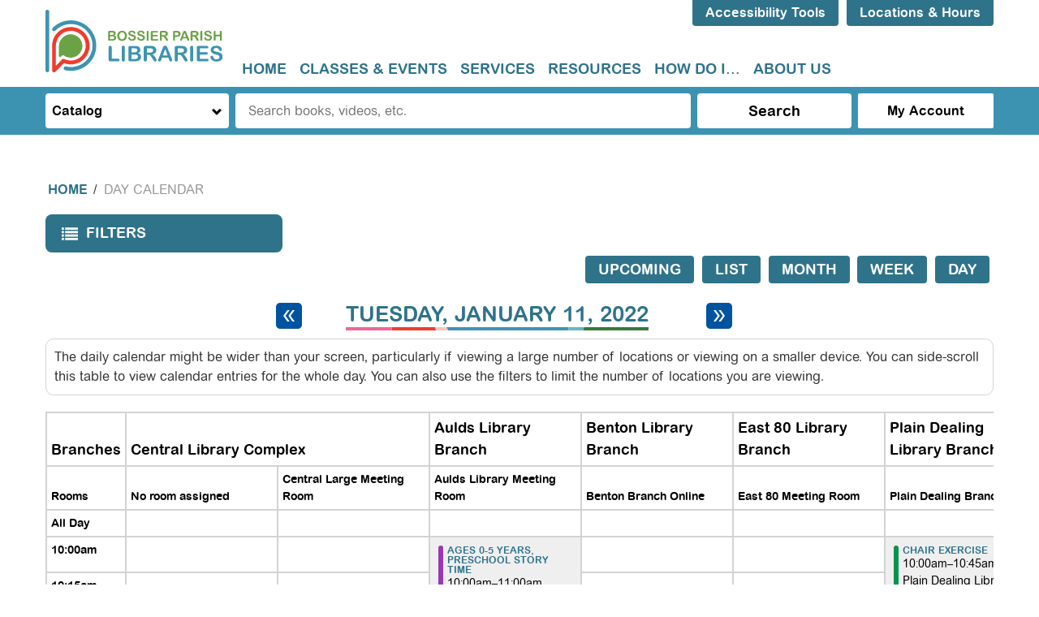

--- FILE ---
content_type: text/html; charset=UTF-8
request_url: https://www.bossierlibrary.org/events/day/2022/01/11
body_size: 21207
content:
<!DOCTYPE html>
<html lang="en" dir="ltr">
  <head>
    <meta charset="utf-8" />
<link rel="canonical" href="https://www.bossierlibrary.org/events/day/2022/01/11" />
<meta name="Generator" content="Drupal 10 (https://www.drupal.org)" />
<meta name="MobileOptimized" content="width" />
<meta name="HandheldFriendly" content="true" />
<meta name="viewport" content="width=device-width, initial-scale=1.0" />
<link rel="icon" href="/core/misc/favicon.ico" type="image/vnd.microsoft.icon" />

    <title>Day Calendar | Bossier Parish Libraries</title>
    <link rel="icon" type="image/png" href="/themes/custom/lm_custom_site_theme/assets/favicons/favicon-32x32.png" sizes="32x32">
    <link rel="icon" type="image/png" href="/themes/custom/lm_custom_site_theme/assets/favicons/favicon-16x16.png" sizes="16x16">
    <link rel="manifest" href="/themes/custom/lm_custom_site_theme/assets/favicons/site.webmanifest">
    <link rel="mask-icon" href="/themes/custom/lm_custom_site_theme/assets/favicons/safari-pinned-tab.svg" color="#1ba9aa">
    <link rel="shortcut icon" href="/themes/custom/lm_custom_site_theme/assets/favicons/favicon.ico">
    <meta name="msapplication-config" content="/themes/custom/lm_custom_site_theme/assets/favicons/browserconfig.xml">
    <meta name="theme-color" content="#ffffff">
    <link rel="stylesheet" media="all" href="/core/assets/vendor/normalize-css/normalize.css?t9v7hb" />
<link rel="stylesheet" media="all" href="/modules/custom/lm_search/css/lm-search.css?t9v7hb" />
<link rel="stylesheet" media="all" href="/core/misc/components/progress.module.css?t9v7hb" />
<link rel="stylesheet" media="all" href="/core/misc/components/ajax-progress.module.css?t9v7hb" />
<link rel="stylesheet" media="all" href="/core/modules/system/css/components/align.module.css?t9v7hb" />
<link rel="stylesheet" media="all" href="/core/modules/system/css/components/fieldgroup.module.css?t9v7hb" />
<link rel="stylesheet" media="all" href="/core/modules/system/css/components/container-inline.module.css?t9v7hb" />
<link rel="stylesheet" media="all" href="/core/modules/system/css/components/clearfix.module.css?t9v7hb" />
<link rel="stylesheet" media="all" href="/core/modules/system/css/components/details.module.css?t9v7hb" />
<link rel="stylesheet" media="all" href="/core/modules/system/css/components/hidden.module.css?t9v7hb" />
<link rel="stylesheet" media="all" href="/core/modules/system/css/components/item-list.module.css?t9v7hb" />
<link rel="stylesheet" media="all" href="/core/modules/system/css/components/js.module.css?t9v7hb" />
<link rel="stylesheet" media="all" href="/core/modules/system/css/components/nowrap.module.css?t9v7hb" />
<link rel="stylesheet" media="all" href="/core/modules/system/css/components/position-container.module.css?t9v7hb" />
<link rel="stylesheet" media="all" href="/core/modules/system/css/components/reset-appearance.module.css?t9v7hb" />
<link rel="stylesheet" media="all" href="/core/modules/system/css/components/resize.module.css?t9v7hb" />
<link rel="stylesheet" media="all" href="/core/modules/system/css/components/system-status-counter.css?t9v7hb" />
<link rel="stylesheet" media="all" href="/core/modules/system/css/components/system-status-report-counters.css?t9v7hb" />
<link rel="stylesheet" media="all" href="/core/modules/system/css/components/system-status-report-general-info.css?t9v7hb" />
<link rel="stylesheet" media="all" href="/core/modules/system/css/components/tablesort.module.css?t9v7hb" />
<link rel="stylesheet" media="all" href="/modules/custom/library_calendar/lc_calendar_theme/css/base.css?t9v7hb" />
<link rel="stylesheet" media="all" href="/modules/custom/library_calendar/lc_calendar_theme/css/state.css?t9v7hb" />
<link rel="stylesheet" media="all" href="/modules/custom/library_calendar/lc_calendar_theme/css/components/branch-selector.css?t9v7hb" />
<link rel="stylesheet" media="all" href="/modules/custom/library_calendar/lc_calendar_theme/css/components/calendar.css?t9v7hb" />
<link rel="stylesheet" media="all" href="/modules/custom/library_calendar/lc_calendar_theme/css/components/date-icon.css?t9v7hb" />
<link rel="stylesheet" media="all" href="/modules/custom/library_calendar/lc_calendar_theme/css/components/events.css?t9v7hb" />
<link rel="stylesheet" media="all" href="/modules/custom/library_calendar/lc_calendar_theme/css/components/event-card.css?t9v7hb" />
<link rel="stylesheet" media="all" href="/modules/custom/library_calendar/lc_calendar_theme/css/components/calendar-day.css?t9v7hb" />
<link rel="stylesheet" media="all" href="/modules/custom/library_calendar/lc_calendar_theme/css/components/form.css?t9v7hb" />
<link rel="stylesheet" media="all" href="/modules/custom/library_calendar/lc_calendar_theme/css/components/filters.css?t9v7hb" />
<link rel="stylesheet" media="all" href="/modules/custom/library_calendar/lc_calendar_theme/css/components/menu-tasks.css?t9v7hb" />
<link rel="stylesheet" media="all" href="/modules/custom/library_calendar/lc_core/css/extra_field.css?t9v7hb" />
<link rel="stylesheet" media="all" href="/modules/custom/library_calendar/lc_calendar_theme/assets/slick/slick/slick.css?t9v7hb" />
<link rel="stylesheet" media="all" href="/modules/contrib/office_hours/css/office_hours.css?t9v7hb" />
<link rel="stylesheet" media="all" href="/themes/custom/lm_base_theme_d8/css/components/progress.css?t9v7hb" />
<link rel="stylesheet" media="all" href="/themes/custom/lm_base_theme_d8/css/components/action-links.css?t9v7hb" />
<link rel="stylesheet" media="all" href="/themes/custom/lm_base_theme_d8/css/components/breadcrumb.css?t9v7hb" />
<link rel="stylesheet" media="all" href="/themes/custom/lm_base_theme_d8/css/components/button.css?t9v7hb" />
<link rel="stylesheet" media="all" href="/themes/custom/lm_base_theme_d8/css/components/collapse-processed.css?t9v7hb" />
<link rel="stylesheet" media="all" href="/themes/custom/lm_base_theme_d8/css/components/container-inline.css?t9v7hb" />
<link rel="stylesheet" media="all" href="/themes/custom/lm_base_theme_d8/css/components/details.css?t9v7hb" />
<link rel="stylesheet" media="all" href="/themes/custom/lm_base_theme_d8/css/components/exposed-filters.css?t9v7hb" />
<link rel="stylesheet" media="all" href="/themes/custom/lm_base_theme_d8/css/components/field.css?t9v7hb" />
<link rel="stylesheet" media="all" href="/themes/custom/lm_base_theme_d8/css/components/form.css?t9v7hb" />
<link rel="stylesheet" media="all" href="/themes/custom/lm_base_theme_d8/css/components/icons.css?t9v7hb" />
<link rel="stylesheet" media="all" href="/themes/custom/lm_base_theme_d8/css/components/inline-form.css?t9v7hb" />
<link rel="stylesheet" media="all" href="/themes/custom/lm_base_theme_d8/css/components/item-list.css?t9v7hb" />
<link rel="stylesheet" media="all" href="/themes/custom/lm_base_theme_d8/css/components/link.css?t9v7hb" />
<link rel="stylesheet" media="all" href="/themes/custom/lm_base_theme_d8/css/components/links.css?t9v7hb" />
<link rel="stylesheet" media="all" href="/themes/custom/lm_base_theme_d8/css/components/menu.css?t9v7hb" />
<link rel="stylesheet" media="all" href="/themes/custom/lm_base_theme_d8/css/components/more-link.css?t9v7hb" />
<link rel="stylesheet" media="all" href="/themes/custom/lm_base_theme_d8/css/components/pager.css?t9v7hb" />
<link rel="stylesheet" media="all" href="/themes/custom/lm_base_theme_d8/css/components/tabledrag.css?t9v7hb" />
<link rel="stylesheet" media="all" href="/themes/custom/lm_base_theme_d8/css/components/tableselect.css?t9v7hb" />
<link rel="stylesheet" media="all" href="/themes/custom/lm_base_theme_d8/css/components/tablesort.css?t9v7hb" />
<link rel="stylesheet" media="all" href="/themes/custom/lm_base_theme_d8/css/components/tabs.css?t9v7hb" />
<link rel="stylesheet" media="all" href="/themes/custom/lm_base_theme_d8/css/components/textarea.css?t9v7hb" />
<link rel="stylesheet" media="all" href="/themes/custom/lm_base_theme_d8/css/components/ui-dialog.css?t9v7hb" />
<link rel="stylesheet" media="all" href="/themes/custom/lm_base_theme_d8/css/components/messages.css?t9v7hb" />
<link rel="stylesheet" media="all" href="/themes/custom/lm_base_theme_d8/css/styles.css?t9v7hb" />
<link rel="stylesheet" media="print" href="/themes/custom/lm_base_theme_d8/css/print.css?t9v7hb" />
<link rel="stylesheet" media="all" href="/themes/custom/lm_custom_site_theme/lib/fontawesome/css/all.min.css?t9v7hb" />
<link rel="stylesheet" media="all" href="/themes/custom/lm_custom_site_theme/css/styles.css?t9v7hb" />
<link rel="stylesheet" media="print" href="/themes/custom/lm_custom_site_theme/css/print.css?t9v7hb" />

    
    <link rel="stylesheet" href="https://use.typekit.net/rsu6xmo.css">
  </head>
  <body class="path-events path-not-content no-js">
        <a href="#main-content" class="visually-hidden focusable skip-link">
      Skip to main content
    </a>
    
      <div class="dialog-off-canvas-main-canvas" data-off-canvas-main-canvas>
    



<div class="css-breakpoints">
</div>

<div class="layout layout--container layout--container-header">

      
    <header role="banner" class="layout__region layout__region--header header__wrapper">
              <section class="region__section region__branding">
            <div class="region region-branding">
    <div id="block-lm-custom-site-theme-branding" class="block block-system block-system-branding-block">
  
    
        <a href="/" rel="home" class="site-logo">
      <img src="/themes/custom/lm_custom_site_theme/logo.svg" alt="Home" />
    </a>
        <div class="site-name">
      <a href="/" rel="home">Bossier Parish Libraries</a>
    </div>
    </div>

  </div>

        </section>
      
      <div class="region__section region__header-content-wrapper">
                  <section class="region__section region__header">
              <div class="region region-header-content">
    <div id="block-recitemescript" class="block block-block-content block-block-content43d44391-5baa-4f53-ba5f-c30d0c003d4b">
  
    
      
            <div class="clearfix text-formatted field field--name-body field--type-text-with-summary field--label-hidden field__item"><script>
        var serviceUrl = "//api.reciteme.com/asset/js?key=";
        var serviceKey = "66c05577adfa3b8197e7a69ae8e0caeb717540a6";
        var options = {};  // Options can be added as needed
        var autoLoad = false;
        var enableFragment = "#reciteEnable";
        var loaded = [], frag = !1; window.location.hash === enableFragment && (frag = !0); function loadScript(c, b) { var a = document.createElement("script"); a.type = "text/javascript"; a.readyState ? a.onreadystatechange = function () { if ("loaded" == a.readyState || "complete" == a.readyState) a.onreadystatechange = null, void 0 != b && b() } : void 0 != b && (a.onload = function () { b() }); a.src = c; document.getElementsByTagName("head")[0].appendChild(a) } function _rc(c) { c += "="; for (var b = document.cookie.split(";"), a = 0; a < b.length; a++) { for (var d = b[a]; " " == d.charAt(0);)d = d.substring(1, d.length); if (0 == d.indexOf(c)) return d.substring(c.length, d.length) } return null } function loadService(c) { for (var b = serviceUrl + serviceKey, a = 0; a < loaded.length; a++)if (loaded[a] == b) return; loaded.push(b); loadScript(serviceUrl + serviceKey, function () { "function" === typeof _reciteLoaded && _reciteLoaded(); "function" == typeof c && c(); Recite.load(options); Recite.Event.subscribe("Recite:load", function () { Recite.enable() }) }) } "true" == _rc("Recite.Persist") && loadService(); if (autoLoad && "false" != _rc("Recite.Persist") || frag) document.addEventListener ? document.addEventListener("DOMContentLoaded", function (c) { loadService() }) : loadService();
    
    var reciteButton = document.createElement("a");
    reciteButton.setAttribute('id', 'reciteme-launch');
    reciteButton.setAttribute('class', 'button');
    reciteButton.innerHTML = "Accessibility Tools";
    reciteButton.addEventListener("click", function () {
        loadService();
        return false;
    });
    var buttonParent = document.querySelector("#block-recitemescript");
    buttonParent.appendChild(reciteButton);
</script></div>
      
  </div>
<div id="block-branchselect-2" class="block block-lc-branch-select block-lc-branch-select-block">
  
    
      


    
<div class="lc-branch-select">
    <div class="lc-branch-select__wrapper lc-branch-select__wrapper--select lc-branch-select__wrapper--open">
    <div class="lc-branch-select__content-container">
      
              
                  <button class="button lc-branch-select__collapse" type="button">
            Locations &amp; Hours
          </button>
        
        <div class="lc-branch-select__collapsed-wrapper">
                              
  
  
  <div class="lc-branch-select__header js-form-item form-item js-form-type-select form-type-select js-form-item- form-item- form-no-label">
      <label for="lc-branch-selector" class="visually-hidden">Branch Selector</label>
        <select name="lc-branch-selector" class="lc-branch-select__select-input form-select" id="lc-branch-selector">
            <option value="113">Central Library Complex</option>
                <option value="265">Online Event</option>
                <option value="241">Community Engagement</option>
                <option value="111">Aulds Library Branch</option>
                <option value="112">Benton Library Branch</option>
                <option value="114">East 80 Library Branch</option>
                <option value="115">Haughton Library Branch</option>
                <option value="116">History Center</option>
                <option value="117">Plain Dealing Library Branch</option>
                <option value="118">Tooke Library Branch</option>
      </select>

        </div>


  
          
          <div class="lc-branch-select__content">
            <div id="taxonomy-term-113" class="taxonomy-term vocabulary-lc-library-branch">
  
      <h2><a href="/branch/central-library-complex">
            <div class="field field--name-name field--type-string field--label-hidden field__item">Central Library Complex</div>
      </a></h2>
    
  <div class="content">
    

<div class="lc-branch-select__branch lc-branch-select__branch--113" data-branch="113">
  <div class="lc-branch-select__branch--hidden-region">
    <div class="block block-layout-builder block-field-blocktaxonomy-termlc-library-branchfield-lc-branch-hours">
  
    
      
      <div class="field field--name-field-lc-branch-hours field--type-office-hours field--label-hidden field__items">
              <div class="field__item"><div class="office-hours office-hours office-hours-status--open"><div class="office-hours__item"><span class="office-hours__item-slots">9:00am-8:00pm</span><span><br /></span></div></div></div>
          </div>
  
  </div>

  </div>
  <div class="lc-branch-selector-content-row">
    <div class="lc-branch-selector-content-col">
      <div>
        <div class="block block-layout-builder block-field-blocktaxonomy-termlc-library-branchfield-lc-phone-number">
  
    
      
            <div class="field field--name-field-lc-phone-number field--type-telephone field--label-hidden field__item"><a href="tel:3187461693">(318) 746-1693</a></div>
      
  </div>
<div class="block block-layout-builder block-field-blocktaxonomy-termlc-library-branchfield-lc-address">
  
    
      
            <div class="field field--name-field-lc-address field--type-address field--label-hidden field__item"><p class="address" translate="no"><span class="address-line1">7204 Hutchison Drive</span><br>
<span class="locality">Bossier City</span>, <span class="administrative-area">LA</span> <span class="postal-code">71111</span><br>
<span class="country">United States</span></p></div>
      
  </div>
<div class="block block-layout-builder block-extra-field-blocktaxonomy-termlc-library-branchmap-link">
  
    
      <a href="http://maps.google.com/?q=7204%20Hutchison%20Drive%2C%2BBossier%20City%2C%2BLA%2C%2B71111" target="_blank">View on Google Maps</a>
  </div>
<div class="block block-layout-builder block-field-blocktaxonomy-termlc-library-branchfield-lc-branch-selector-text">
  
    
      
            <div class="clearfix text-formatted field field--name-field-lc-branch-selector-text field--type-text-long field--label-hidden field__item"><p><a href="/central-complex">Library Information</a></p></div>
      
  </div>

      </div>
    </div>
    <div class="lc-branch-selector-content-col">
      <div>
        <div class="block block-layout-builder block-field-blocktaxonomy-termlc-library-branchfield-lc-branch-hours">
  
    
      
      <div class="field field--name-field-lc-branch-hours field--type-office-hours field--label-hidden field__items">
              <div class="field__item"><div class="office-hours office-hours office-hours-status--open"><div class="office-hours__item"><span class="office-hours__item-label">Sun: </span><span class="office-hours__item-comments">Closed</span><span><br /></span></div><div class="office-hours__item"><span class="office-hours__item-label">Mon-Thu: </span><span class="office-hours__item-slots">9:00am-8:00pm</span><span><br /></span></div><div class="office-hours__item"><span class="office-hours__item-label">Fri: </span><span class="office-hours__item-slots">9:00am-6:00pm</span><span><br /></span></div><div class="office-hours__item"><span class="office-hours__item-label">Sat: </span><span class="office-hours__item-slots">9:00am-5:00pm</span><span><br /></span></div></div></div>
          </div>
  
  </div>

      </div>
    </div>
  </div>
</div>

  </div>
</div>
<div id="taxonomy-term-265" class="taxonomy-term vocabulary-lc-library-branch">
  
      <h2><a href="/branch/online-event">
            <div class="field field--name-name field--type-string field--label-hidden field__item">Online Event</div>
      </a></h2>
    
  <div class="content">
    

<div class="lc-branch-select__branch lc-branch-select__branch--265" data-branch="265">
  <div class="lc-branch-select__branch--hidden-region">
    <div class="block block-layout-builder block-field-blocktaxonomy-termlc-library-branchfield-lc-branch-hours">
  
    
      
      <div class="field field--name-field-lc-branch-hours field--type-office-hours field--label-hidden field__items">
              <div class="field__item"><div class="office-hours office-hours office-hours-status--closed"><div class="office-hours__item"><span class="office-hours__item-comments">Closed</span><span><br /></span></div></div></div>
          </div>
  
  </div>

  </div>
  <div class="lc-branch-selector-content-row">
    <div class="lc-branch-selector-content-col">
      <div>
        <div class="block block-layout-builder block-field-blocktaxonomy-termlc-library-branchfield-lc-address">
  
    
      
            <div class="field field--name-field-lc-address field--type-address field--label-hidden field__item"><p class="address" translate="no"><span class="country">United States</span></p></div>
      
  </div>
<div class="block block-layout-builder block-extra-field-blocktaxonomy-termlc-library-branchmap-link">
  
    
      <a href="http://maps.google.com/?q=%2C%2B%2C%2B%2C%2B" target="_blank">View on Google Maps</a>
  </div>

      </div>
    </div>
    <div class="lc-branch-selector-content-col">
      <div>
        <div class="block block-layout-builder block-field-blocktaxonomy-termlc-library-branchfield-lc-branch-hours">
  
    
      
      <div class="field field--name-field-lc-branch-hours field--type-office-hours field--label-hidden field__items">
              <div class="field__item"><div class="office-hours office-hours office-hours-status--closed"><div class="office-hours__item"><span class="office-hours__item-label">Sun-Sat: </span><span class="office-hours__item-comments">Closed</span><span><br /></span></div></div></div>
          </div>
  
  </div>

      </div>
    </div>
  </div>
</div>

  </div>
</div>
<div id="taxonomy-term-241" class="taxonomy-term vocabulary-lc-library-branch">
  
      <h2><a href="/branch/community-engagement">
            <div class="field field--name-name field--type-string field--label-hidden field__item">Community Engagement</div>
      </a></h2>
    
  <div class="content">
    

<div class="lc-branch-select__branch lc-branch-select__branch--241" data-branch="241">
  <div class="lc-branch-select__branch--hidden-region">
    <div class="block block-layout-builder block-field-blocktaxonomy-termlc-library-branchfield-lc-branch-hours">
  
    
      
      <div class="field field--name-field-lc-branch-hours field--type-office-hours field--label-hidden field__items">
              <div class="field__item"><div class="office-hours office-hours office-hours-status--closed"><div class="office-hours__item"><span class="office-hours__item-comments">Closed</span><span><br /></span></div></div></div>
          </div>
  
  </div>

  </div>
  <div class="lc-branch-selector-content-row">
    <div class="lc-branch-selector-content-col">
      <div>
        <div class="block block-layout-builder block-field-blocktaxonomy-termlc-library-branchfield-lc-address">
  
    
      
            <div class="field field--name-field-lc-address field--type-address field--label-hidden field__item"><p class="address" translate="no"><span class="country">United States</span></p></div>
      
  </div>
<div class="block block-layout-builder block-extra-field-blocktaxonomy-termlc-library-branchmap-link">
  
    
      <a href="http://maps.google.com/?q=%2C%2B%2C%2B%2C%2B" target="_blank">View on Google Maps</a>
  </div>

      </div>
    </div>
    <div class="lc-branch-selector-content-col">
      <div>
        <div class="block block-layout-builder block-field-blocktaxonomy-termlc-library-branchfield-lc-branch-hours">
  
    
      
      <div class="field field--name-field-lc-branch-hours field--type-office-hours field--label-hidden field__items">
              <div class="field__item"><div class="office-hours office-hours office-hours-status--closed"><div class="office-hours__item"><span class="office-hours__item-label">Sun-Sat: </span><span class="office-hours__item-comments">Closed</span><span><br /></span></div></div></div>
          </div>
  
  </div>

      </div>
    </div>
  </div>
</div>

  </div>
</div>
<div id="taxonomy-term-111" class="taxonomy-term vocabulary-lc-library-branch">
  
      <h2><a href="/branch/aulds-library-branch">
            <div class="field field--name-name field--type-string field--label-hidden field__item">Aulds Library Branch</div>
      </a></h2>
    
  <div class="content">
    

<div class="lc-branch-select__branch lc-branch-select__branch--111" data-branch="111">
  <div class="lc-branch-select__branch--hidden-region">
    <div class="block block-layout-builder block-field-blocktaxonomy-termlc-library-branchfield-lc-branch-hours">
  
    
      
      <div class="field field--name-field-lc-branch-hours field--type-office-hours field--label-hidden field__items">
              <div class="field__item"><div class="office-hours office-hours office-hours-status--open"><div class="office-hours__item"><span class="office-hours__item-slots">9:00am-6:00pm</span><span><br /></span></div></div></div>
          </div>
  
  </div>

  </div>
  <div class="lc-branch-selector-content-row">
    <div class="lc-branch-selector-content-col">
      <div>
        <div class="block block-layout-builder block-field-blocktaxonomy-termlc-library-branchfield-lc-phone-number">
  
    
      
            <div class="field field--name-field-lc-phone-number field--type-telephone field--label-hidden field__item"><a href="tel:3187422337">(318) 742-2337</a></div>
      
  </div>
<div class="block block-layout-builder block-field-blocktaxonomy-termlc-library-branchfield-lc-address">
  
    
      
            <div class="field field--name-field-lc-address field--type-address field--label-hidden field__item"><p class="address" translate="no"><span class="address-line1">3950 Wayne Avenue</span><br>
<span class="locality">Bossier City</span>, <span class="administrative-area">LA</span> <span class="postal-code">71112</span><br>
<span class="country">United States</span></p></div>
      
  </div>
<div class="block block-layout-builder block-extra-field-blocktaxonomy-termlc-library-branchmap-link">
  
    
      <a href="http://maps.google.com/?q=3950%20Wayne%20Avenue%2C%2BBossier%20City%2C%2BLA%2C%2B71112" target="_blank">View on Google Maps</a>
  </div>
<div class="block block-layout-builder block-field-blocktaxonomy-termlc-library-branchfield-lc-branch-selector-text">
  
    
      
            <div class="clearfix text-formatted field field--name-field-lc-branch-selector-text field--type-text-long field--label-hidden field__item"><p><a href="/locations/aulds-branch">Library Information</a></p></div>
      
  </div>

      </div>
    </div>
    <div class="lc-branch-selector-content-col">
      <div>
        <div class="block block-layout-builder block-field-blocktaxonomy-termlc-library-branchfield-lc-branch-hours">
  
    
      
      <div class="field field--name-field-lc-branch-hours field--type-office-hours field--label-hidden field__items">
              <div class="field__item"><div class="office-hours office-hours office-hours-status--open"><div class="office-hours__item"><span class="office-hours__item-label">Sun: </span><span class="office-hours__item-comments">Closed</span><span><br /></span></div><div class="office-hours__item"><span class="office-hours__item-label">Mon-Fri: </span><span class="office-hours__item-slots">9:00am-6:00pm</span><span><br /></span></div><div class="office-hours__item"><span class="office-hours__item-label">Sat: </span><span class="office-hours__item-comments">Closed</span><span><br /></span></div></div></div>
          </div>
  
  </div>

      </div>
    </div>
  </div>
</div>

  </div>
</div>
<div id="taxonomy-term-112" class="taxonomy-term vocabulary-lc-library-branch">
  
      <h2><a href="/branch/benton-library-branch">
            <div class="field field--name-name field--type-string field--label-hidden field__item">Benton Library Branch</div>
      </a></h2>
    
  <div class="content">
    

<div class="lc-branch-select__branch lc-branch-select__branch--112" data-branch="112">
  <div class="lc-branch-select__branch--hidden-region">
    <div class="block block-layout-builder block-field-blocktaxonomy-termlc-library-branchfield-lc-branch-hours">
  
    
      
      <div class="field field--name-field-lc-branch-hours field--type-office-hours field--label-hidden field__items">
              <div class="field__item"><div class="office-hours office-hours office-hours-status--open"><div class="office-hours__item"><span class="office-hours__item-slots">9:00am-7:00pm</span><span><br /></span></div></div></div>
          </div>
  
  </div>

  </div>
  <div class="lc-branch-selector-content-row">
    <div class="lc-branch-selector-content-col">
      <div>
        <div class="block block-layout-builder block-field-blocktaxonomy-termlc-library-branchfield-lc-phone-number">
  
    
      
            <div class="field field--name-field-lc-phone-number field--type-telephone field--label-hidden field__item"><a href="tel:3189652751">(318) 965-2751</a></div>
      
  </div>
<div class="block block-layout-builder block-field-blocktaxonomy-termlc-library-branchfield-lc-address">
  
    
      
            <div class="field field--name-field-lc-address field--type-address field--label-hidden field__item"><p class="address" translate="no"><span class="address-line1">115 Courthouse Drive</span><br>
<span class="locality">Benton</span>, <span class="administrative-area">LA</span> <span class="postal-code">71006</span><br>
<span class="country">United States</span></p></div>
      
  </div>
<div class="block block-layout-builder block-extra-field-blocktaxonomy-termlc-library-branchmap-link">
  
    
      <a href="http://maps.google.com/?q=115%20Courthouse%20Drive%2C%2BBenton%2C%2BLA%2C%2B71006" target="_blank">View on Google Maps</a>
  </div>
<div class="block block-layout-builder block-field-blocktaxonomy-termlc-library-branchfield-lc-branch-selector-text">
  
    
      
            <div class="clearfix text-formatted field field--name-field-lc-branch-selector-text field--type-text-long field--label-hidden field__item"><p><a href="/locations/benton-branch">Library Information</a></p></div>
      
  </div>

      </div>
    </div>
    <div class="lc-branch-selector-content-col">
      <div>
        <div class="block block-layout-builder block-field-blocktaxonomy-termlc-library-branchfield-lc-branch-hours">
  
    
      
      <div class="field field--name-field-lc-branch-hours field--type-office-hours field--label-hidden field__items">
              <div class="field__item"><div class="office-hours office-hours office-hours-status--open"><div class="office-hours__item"><span class="office-hours__item-label">Sun: </span><span class="office-hours__item-comments">Closed</span><span><br /></span></div><div class="office-hours__item"><span class="office-hours__item-label">Mon-Thu: </span><span class="office-hours__item-slots">9:00am-7:00pm</span><span><br /></span></div><div class="office-hours__item"><span class="office-hours__item-label">Fri: </span><span class="office-hours__item-slots">9:00am-6:00pm</span><span><br /></span></div><div class="office-hours__item"><span class="office-hours__item-label">Sat: </span><span class="office-hours__item-slots">10:00am-2:00pm</span><span><br /></span></div></div></div>
          </div>
  
  </div>

      </div>
    </div>
  </div>
</div>

  </div>
</div>
<div id="taxonomy-term-114" class="taxonomy-term vocabulary-lc-library-branch">
  
      <h2><a href="/branch/east-80-library-branch">
            <div class="field field--name-name field--type-string field--label-hidden field__item">East 80 Library Branch</div>
      </a></h2>
    
  <div class="content">
    

<div class="lc-branch-select__branch lc-branch-select__branch--114" data-branch="114">
  <div class="lc-branch-select__branch--hidden-region">
    <div class="block block-layout-builder block-field-blocktaxonomy-termlc-library-branchfield-lc-branch-hours">
  
    
      
      <div class="field field--name-field-lc-branch-hours field--type-office-hours field--label-hidden field__items">
              <div class="field__item"><div class="office-hours office-hours office-hours-status--open"><div class="office-hours__item"><span class="office-hours__item-slots">9:00am-6:00pm</span><span><br /></span></div></div></div>
          </div>
  
  </div>

  </div>
  <div class="lc-branch-selector-content-row">
    <div class="lc-branch-selector-content-col">
      <div>
        <div class="block block-layout-builder block-field-blocktaxonomy-termlc-library-branchfield-lc-phone-number">
  
    
      
            <div class="field field--name-field-lc-phone-number field--type-telephone field--label-hidden field__item"><a href="tel:3189492665">(318) 949-2665</a></div>
      
  </div>
<div class="block block-layout-builder block-field-blocktaxonomy-termlc-library-branchfield-lc-address">
  
    
      
            <div class="field field--name-field-lc-address field--type-address field--label-hidden field__item"><p class="address" translate="no"><span class="address-line1">1050 Bellevue Road</span><br>
<span class="locality">Haughton</span>, <span class="administrative-area">LA</span> <span class="postal-code">71037</span><br>
<span class="country">United States</span></p></div>
      
  </div>
<div class="block block-layout-builder block-extra-field-blocktaxonomy-termlc-library-branchmap-link">
  
    
      <a href="http://maps.google.com/?q=1050%20Bellevue%20Road%2C%2BHaughton%2C%2BLA%2C%2B71037" target="_blank">View on Google Maps</a>
  </div>
<div class="block block-layout-builder block-field-blocktaxonomy-termlc-library-branchfield-lc-branch-selector-text">
  
    
      
            <div class="clearfix text-formatted field field--name-field-lc-branch-selector-text field--type-text-long field--label-hidden field__item"><p><a href="/locations/east-80-branch">Library Information</a></p></div>
      
  </div>

      </div>
    </div>
    <div class="lc-branch-selector-content-col">
      <div>
        <div class="block block-layout-builder block-field-blocktaxonomy-termlc-library-branchfield-lc-branch-hours">
  
    
      
      <div class="field field--name-field-lc-branch-hours field--type-office-hours field--label-hidden field__items">
              <div class="field__item"><div class="office-hours office-hours office-hours-status--open"><div class="office-hours__item"><span class="office-hours__item-label">Sun: </span><span class="office-hours__item-comments">Closed</span><span><br /></span></div><div class="office-hours__item"><span class="office-hours__item-label">Mon-Fri: </span><span class="office-hours__item-slots">9:00am-6:00pm</span><span><br /></span></div><div class="office-hours__item"><span class="office-hours__item-label">Sat: </span><span class="office-hours__item-comments">Closed</span><span><br /></span></div></div></div>
          </div>
  
  </div>

      </div>
    </div>
  </div>
</div>

  </div>
</div>
<div id="taxonomy-term-115" class="taxonomy-term vocabulary-lc-library-branch">
  
      <h2><a href="/branch/haughton-library-branch">
            <div class="field field--name-name field--type-string field--label-hidden field__item">Haughton Library Branch</div>
      </a></h2>
    
  <div class="content">
    

<div class="lc-branch-select__branch lc-branch-select__branch--115" data-branch="115">
  <div class="lc-branch-select__branch--hidden-region">
    <div class="block block-layout-builder block-field-blocktaxonomy-termlc-library-branchfield-lc-branch-hours">
  
    
      
      <div class="field field--name-field-lc-branch-hours field--type-office-hours field--label-hidden field__items">
              <div class="field__item"><div class="office-hours office-hours office-hours-status--open"><div class="office-hours__item"><span class="office-hours__item-slots">9:00am-6:00pm</span><span><br /></span></div></div></div>
          </div>
  
  </div>

  </div>
  <div class="lc-branch-selector-content-row">
    <div class="lc-branch-selector-content-col">
      <div>
        <div class="block block-layout-builder block-field-blocktaxonomy-termlc-library-branchfield-lc-phone-number">
  
    
      
            <div class="field field--name-field-lc-phone-number field--type-telephone field--label-hidden field__item"><a href="tel:3189490196">(318) 949-0196</a></div>
      
  </div>
<div class="block block-layout-builder block-field-blocktaxonomy-termlc-library-branchfield-lc-address">
  
    
      
            <div class="field field--name-field-lc-address field--type-address field--label-hidden field__item"><p class="address" translate="no"><span class="address-line1">116 West McKinley</span><br>
<span class="locality">Haughton</span>, <span class="administrative-area">LA</span> <span class="postal-code">71037</span><br>
<span class="country">United States</span></p></div>
      
  </div>
<div class="block block-layout-builder block-extra-field-blocktaxonomy-termlc-library-branchmap-link">
  
    
      <a href="http://maps.google.com/?q=116%20West%20McKinley%2C%2BHaughton%2C%2BLA%2C%2B71037" target="_blank">View on Google Maps</a>
  </div>
<div class="block block-layout-builder block-field-blocktaxonomy-termlc-library-branchfield-lc-branch-selector-text">
  
    
      
            <div class="clearfix text-formatted field field--name-field-lc-branch-selector-text field--type-text-long field--label-hidden field__item"><p><a href="/locations/haughton-branch">Library Information</a></p></div>
      
  </div>

      </div>
    </div>
    <div class="lc-branch-selector-content-col">
      <div>
        <div class="block block-layout-builder block-field-blocktaxonomy-termlc-library-branchfield-lc-branch-hours">
  
    
      
      <div class="field field--name-field-lc-branch-hours field--type-office-hours field--label-hidden field__items">
              <div class="field__item"><div class="office-hours office-hours office-hours-status--open"><div class="office-hours__item"><span class="office-hours__item-label">Sun: </span><span class="office-hours__item-comments">Closed</span><span><br /></span></div><div class="office-hours__item"><span class="office-hours__item-label">Mon-Fri: </span><span class="office-hours__item-slots">9:00am-6:00pm</span><span><br /></span></div><div class="office-hours__item"><span class="office-hours__item-label">Sat: </span><span class="office-hours__item-slots">10:00am-2:00pm</span><span><br /></span></div></div></div>
          </div>
  
  </div>

      </div>
    </div>
  </div>
</div>

  </div>
</div>
<div id="taxonomy-term-116" class="taxonomy-term vocabulary-lc-library-branch">
  
      <h2><a href="/branch/history-center">
            <div class="field field--name-name field--type-string field--label-hidden field__item">History Center</div>
      </a></h2>
    
  <div class="content">
    

<div class="lc-branch-select__branch lc-branch-select__branch--116" data-branch="116">
  <div class="lc-branch-select__branch--hidden-region">
    <div class="block block-layout-builder block-field-blocktaxonomy-termlc-library-branchfield-lc-branch-hours">
  
    
      
      <div class="field field--name-field-lc-branch-hours field--type-office-hours field--label-hidden field__items">
              <div class="field__item"><div class="office-hours office-hours office-hours-status--open"><div class="office-hours__item"><span class="office-hours__item-slots">9:00am-6:00pm</span><span><br /></span></div></div></div>
          </div>
  
  </div>

  </div>
  <div class="lc-branch-selector-content-row">
    <div class="lc-branch-selector-content-col">
      <div>
        <div class="block block-layout-builder block-field-blocktaxonomy-termlc-library-branchfield-lc-phone-number">
  
    
      
            <div class="field field--name-field-lc-phone-number field--type-telephone field--label-hidden field__item"><a href="tel:3187467717">(318) 746-7717</a></div>
      
  </div>
<div class="block block-layout-builder block-field-blocktaxonomy-termlc-library-branchfield-lc-address">
  
    
      
            <div class="field field--name-field-lc-address field--type-address field--label-hidden field__item"><p class="address" translate="no"><span class="address-line1">7204 Hutchison Dr.</span><br>
<span class="locality">Bossier City</span>, <span class="administrative-area">LA</span> <span class="postal-code">71111</span><br>
<span class="country">United States</span></p></div>
      
  </div>
<div class="block block-layout-builder block-extra-field-blocktaxonomy-termlc-library-branchmap-link">
  
    
      <a href="http://maps.google.com/?q=7204%20Hutchison%20Dr.%2C%2BBossier%20City%2C%2BLA%2C%2B71111" target="_blank">View on Google Maps</a>
  </div>
<div class="block block-layout-builder block-field-blocktaxonomy-termlc-library-branchfield-lc-branch-selector-text">
  
    
      
            <div class="clearfix text-formatted field field--name-field-lc-branch-selector-text field--type-text-long field--label-hidden field__item"><p><a href="/locations/history-center">Library Information</a></p></div>
      
  </div>

      </div>
    </div>
    <div class="lc-branch-selector-content-col">
      <div>
        <div class="block block-layout-builder block-field-blocktaxonomy-termlc-library-branchfield-lc-branch-hours">
  
    
      
      <div class="field field--name-field-lc-branch-hours field--type-office-hours field--label-hidden field__items">
              <div class="field__item"><div class="office-hours office-hours office-hours-status--open"><div class="office-hours__item"><span class="office-hours__item-label">Sun: </span><span class="office-hours__item-comments">Closed</span><span><br /></span></div><div class="office-hours__item"><span class="office-hours__item-label">Mon-Fri: </span><span class="office-hours__item-slots">9:00am-6:00pm</span><span><br /></span></div><div class="office-hours__item"><span class="office-hours__item-label">Sat: </span><span class="office-hours__item-comments">By appointment only</span><span><br /></span></div></div></div>
          </div>
  
  </div>

      </div>
    </div>
  </div>
</div>

  </div>
</div>
<div id="taxonomy-term-117" class="taxonomy-term vocabulary-lc-library-branch">
  
      <h2><a href="/branch/plain-dealing-library-branch">
            <div class="field field--name-name field--type-string field--label-hidden field__item">Plain Dealing Library Branch</div>
      </a></h2>
    
  <div class="content">
    

<div class="lc-branch-select__branch lc-branch-select__branch--117" data-branch="117">
  <div class="lc-branch-select__branch--hidden-region">
    <div class="block block-layout-builder block-field-blocktaxonomy-termlc-library-branchfield-lc-branch-hours">
  
    
      
      <div class="field field--name-field-lc-branch-hours field--type-office-hours field--label-hidden field__items">
              <div class="field__item"><div class="office-hours office-hours office-hours-status--open"><div class="office-hours__item"><span class="office-hours__item-slots">9:00am-6:00pm</span><span><br /></span></div></div></div>
          </div>
  
  </div>

  </div>
  <div class="lc-branch-selector-content-row">
    <div class="lc-branch-selector-content-col">
      <div>
        <div class="block block-layout-builder block-field-blocktaxonomy-termlc-library-branchfield-lc-phone-number">
  
    
      
            <div class="field field--name-field-lc-phone-number field--type-telephone field--label-hidden field__item"><a href="tel:3183264233">(318) 326-4233</a></div>
      
  </div>
<div class="block block-layout-builder block-field-blocktaxonomy-termlc-library-branchfield-lc-address">
  
    
      
            <div class="field field--name-field-lc-address field--type-address field--label-hidden field__item"><p class="address" translate="no"><span class="address-line1">208 East Mary Lee Avenue</span><br>
<span class="locality">Plain Dealing</span>, <span class="administrative-area">LA</span> <span class="postal-code">71064</span><br>
<span class="country">United States</span></p></div>
      
  </div>
<div class="block block-layout-builder block-extra-field-blocktaxonomy-termlc-library-branchmap-link">
  
    
      <a href="http://maps.google.com/?q=208%20East%20Mary%20Lee%20Avenue%2C%2BPlain%20Dealing%2C%2BLA%2C%2B71064" target="_blank">View on Google Maps</a>
  </div>
<div class="block block-layout-builder block-field-blocktaxonomy-termlc-library-branchfield-lc-branch-selector-text">
  
    
      
            <div class="clearfix text-formatted field field--name-field-lc-branch-selector-text field--type-text-long field--label-hidden field__item"><p><a href="/locations/plain-dealing-branch">Library Information</a></p></div>
      
  </div>

      </div>
    </div>
    <div class="lc-branch-selector-content-col">
      <div>
        <div class="block block-layout-builder block-field-blocktaxonomy-termlc-library-branchfield-lc-branch-hours">
  
    
      
      <div class="field field--name-field-lc-branch-hours field--type-office-hours field--label-hidden field__items">
              <div class="field__item"><div class="office-hours office-hours office-hours-status--open"><div class="office-hours__item"><span class="office-hours__item-label">Sun: </span><span class="office-hours__item-comments">Closed</span><span><br /></span></div><div class="office-hours__item"><span class="office-hours__item-label">Mon-Fri: </span><span class="office-hours__item-slots">9:00am-6:00pm</span><span><br /></span></div><div class="office-hours__item"><span class="office-hours__item-label">Sat: </span><span class="office-hours__item-comments">Closed</span><span><br /></span></div></div></div>
          </div>
  
  </div>

      </div>
    </div>
  </div>
</div>

  </div>
</div>
<div id="taxonomy-term-118" class="taxonomy-term vocabulary-lc-library-branch">
  
      <h2><a href="/branch/tooke-library-branch">
            <div class="field field--name-name field--type-string field--label-hidden field__item">Tooke Library Branch</div>
      </a></h2>
    
  <div class="content">
    

<div class="lc-branch-select__branch lc-branch-select__branch--118" data-branch="118">
  <div class="lc-branch-select__branch--hidden-region">
    <div class="block block-layout-builder block-field-blocktaxonomy-termlc-library-branchfield-lc-branch-hours">
  
    
      
      <div class="field field--name-field-lc-branch-hours field--type-office-hours field--label-hidden field__items">
              <div class="field__item"><div class="office-hours office-hours office-hours-status--open"><div class="office-hours__item"><span class="office-hours__item-slots">9:00am-6:00pm</span><span><br /></span></div></div></div>
          </div>
  
  </div>

  </div>
  <div class="lc-branch-selector-content-row">
    <div class="lc-branch-selector-content-col">
      <div>
        <div class="block block-layout-builder block-field-blocktaxonomy-termlc-library-branchfield-lc-phone-number">
  
    
      
            <div class="field field--name-field-lc-phone-number field--type-telephone field--label-hidden field__item"><a href="tel:3189873915">(318) 987-3915</a></div>
      
  </div>
<div class="block block-layout-builder block-field-blocktaxonomy-termlc-library-branchfield-lc-address">
  
    
      
            <div class="field field--name-field-lc-address field--type-address field--label-hidden field__item"><p class="address" translate="no"><span class="address-line1">451 Fairview Point Road</span><br>
<span class="locality">Elm Grove</span>, <span class="administrative-area">LA</span> <span class="postal-code">71051</span><br>
<span class="country">United States</span></p></div>
      
  </div>
<div class="block block-layout-builder block-extra-field-blocktaxonomy-termlc-library-branchmap-link">
  
    
      <a href="http://maps.google.com/?q=451%20Fairview%20Point%20Road%2C%2BElm%20Grove%2C%2BLA%2C%2B71051" target="_blank">View on Google Maps</a>
  </div>
<div class="block block-layout-builder block-field-blocktaxonomy-termlc-library-branchfield-lc-branch-selector-text">
  
    
      
            <div class="clearfix text-formatted field field--name-field-lc-branch-selector-text field--type-text-long field--label-hidden field__item"><p><a href="/locations/tooke-branch">Library Information</a></p></div>
      
  </div>

      </div>
    </div>
    <div class="lc-branch-selector-content-col">
      <div>
        <div class="block block-layout-builder block-field-blocktaxonomy-termlc-library-branchfield-lc-branch-hours">
  
    
      
      <div class="field field--name-field-lc-branch-hours field--type-office-hours field--label-hidden field__items">
              <div class="field__item"><div class="office-hours office-hours office-hours-status--open"><div class="office-hours__item"><span class="office-hours__item-label">Sun: </span><span class="office-hours__item-comments">Closed</span><span><br /></span></div><div class="office-hours__item"><span class="office-hours__item-label">Mon-Fri: </span><span class="office-hours__item-slots">9:00am-6:00pm</span><span><br /></span></div><div class="office-hours__item"><span class="office-hours__item-label">Sat: </span><span class="office-hours__item-comments">Closed</span><span><br /></span></div></div></div>
          </div>
  
  </div>

      </div>
    </div>
  </div>
</div>

  </div>
</div>

          </div>
        </div>
          </div>
  </div>
</div>

  </div>
<div id="block-googletaghead" class="block block-block-content block-block-contentf39f5377-45e3-4c07-8d44-8f8110028fb5">
  
    
      
            <div class="clearfix text-formatted field field--name-body field--type-text-with-summary field--label-hidden field__item"><!-- Google Tag Manager -->
<script>(function(w,d,s,l,i){w[l]=w[l]||[];w[l].push({'gtm.start':
new Date().getTime(),event:'gtm.js'});var f=d.getElementsByTagName(s)[0],
j=d.createElement(s),dl=l!='dataLayer'?'&l='+l:'';j.async=true;j.src=
'https://www.googletagmanager.com/gtm.js?id='+i+dl;f.parentNode.insertBefore(j,f);
})(window,document,'script','dataLayer','GTM-KF37FM5V');</script>
<!-- End Google Tag Manager --></div>
      
  </div>

  </div>

          </section>
        
                  <div class="toggle-buttons">
                          <button class="navigation__toggle">
                <span class="visually-hidden">Toggle Navigation</span>
              </button>
            
                          <button class="search__toggle">
                <span class="visually-hidden">Search Navigation</span>
              </button>
            
            <button class="js-hours-toggle hours-toggle">
              <span class="hours-toggle__icon">Toggle Library </span>Hours
            </button>
          </div>
        
                  <section class="layout__region layout__navigation">
              <div class="region region-navigation">
    <nav role="navigation" aria-labelledby="block-lm-custom-site-theme-main-menu-menu" id="block-lm-custom-site-theme-main-menu" class="block block-menu navigation menu--main">
            
  <h2 class="visually-hidden" id="block-lm-custom-site-theme-main-menu-menu">Main navigation</h2>
  

        
              <ul class="menu menu--level-0" role="menubar">
                                      <li class="menu__menu-item menu__menu-item--level-0 menu__menu-item--expanded" role="menuitem" aria-expanded="true">
                                              <a href="/" class="menu__menu-link menu__menu-link--level-0" data-drupal-link-system-path="&lt;front&gt;">Home</a>
                                                                <ul class="menu menu__child menu--level-1" role="menubar">
                                      <li class="menu__menu-item menu__menu-item--level-1" role="menuitem" aria-expanded="false">
                                              <a href="/get-library-card" class="menu__menu-link menu__menu-link--level-1">Getting a Library Card</a>
                                              </li>
                                  <li class="menu__menu-item menu__menu-item--level-1" role="menuitem" aria-expanded="false">
                                              <a href="https://catalog.bossierlibrary.org/" class="menu__menu-link menu__menu-link--level-1">My Account</a>
                                              </li>
                                  <li class="menu__menu-item menu__menu-item--level-1" role="menuitem" aria-expanded="false">
                                              <a href="/yourlibrary" class="menu__menu-link menu__menu-link--level-1" data-drupal-link-system-path="node/15713">Welcome to Your Library</a>
                                              </li>
        </ul>
  
              </li>
                                  <li class="menu__menu-item menu__menu-item--level-0 menu__menu-item--expanded" role="menuitem" aria-expanded="true">
                                              <a href="/events/month" class="menu__menu-link menu__menu-link--level-0" data-drupal-link-system-path="events/month">Classes &amp; Events</a>
                                                                <ul class="menu menu__child menu--level-1" role="menubar">
                                      <li class="menu__menu-item menu__menu-item--level-1" role="menuitem" aria-expanded="false">
                                              <a href="/events/upcoming" class="menu__menu-link menu__menu-link--level-1" data-drupal-link-system-path="events/upcoming">Upcoming Events</a>
                                              </li>
                                  <li class="menu__menu-item menu__menu-item--level-1" role="menuitem" aria-expanded="false">
                                              <a href="/events/month" class="menu__menu-link menu__menu-link--level-1" data-drupal-link-system-path="events/month">Calendar</a>
                                              </li>
                                  <li class="menu__menu-item menu__menu-item--level-1" role="menuitem" aria-expanded="false">
                                              <a href="/reserve-room" class="menu__menu-link menu__menu-link--level-1" data-drupal-link-system-path="node/1">Reserve a Room</a>
                                              </li>
                                  <li class="menu__menu-item menu__menu-item--level-1" role="menuitem" aria-expanded="false">
                                              <a href="https://libraryc.org/bossierlibrary" class="menu__menu-link menu__menu-link--level-1">Virtual Author Talks</a>
                                              </li>
        </ul>
  
              </li>
                                  <li class="menu__menu-item menu__menu-item--level-0 menu__menu-item--expanded" role="menuitem" aria-expanded="true">
                                              <a href="https://www.bossierlibrary.org/" class="menu__menu-link menu__menu-link--level-0">Services</a>
                                                                <ul class="menu menu__child menu--level-1" role="menubar">
                                      <li class="menu__menu-item menu__menu-item--level-1" role="menuitem" aria-expanded="false">
                                              <a href="https://catalog.bossierlibrary.org/" class="menu__menu-link menu__menu-link--level-1">Search the Library</a>
                                              </li>
                                  <li class="menu__menu-item menu__menu-item--level-1" role="menuitem" aria-expanded="false">
                                              <a href="/digital-econtent" class="menu__menu-link menu__menu-link--level-1">Digital &amp; E-Content</a>
                                              </li>
                                  <li class="menu__menu-item menu__menu-item--level-1" role="menuitem" aria-expanded="false">
                                              <a href="/beyond-books-non-traditional-materials" class="menu__menu-link menu__menu-link--level-1">Beyond Books: Non-Traditional Materials</a>
                                              </li>
                                  <li class="menu__menu-item menu__menu-item--level-1" role="menuitem" aria-expanded="false">
                                              <a href="/bpldelivers" class="menu__menu-link menu__menu-link--level-1">BPL Delivers</a>
                                              </li>
                                  <li class="menu__menu-item menu__menu-item--level-1" role="menuitem" aria-expanded="false">
                                              <a href="/community-engagement" class="menu__menu-link menu__menu-link--level-1" data-drupal-link-system-path="node/11846">Community Outreach</a>
                                              </li>
                                  <li class="menu__menu-item menu__menu-item--level-1" role="menuitem" aria-expanded="false">
                                              <a href="/services/curbside-pickup-service" class="menu__menu-link menu__menu-link--level-1" data-drupal-link-system-path="node/200">Curbside Pickup Service</a>
                                              </li>
                                  <li class="menu__menu-item menu__menu-item--level-1 menu__menu-item--expanded" role="menuitem" aria-expanded="true">
                                              <a href="/in-house-services" class="menu__menu-link menu__menu-link--level-1">In-House Services</a>
                                                                <ul class="menu menu__child menu--level-2" role="menubar">
                                      <li class="menu__menu-item menu__menu-item--level-2" role="menuitem" aria-expanded="false">
                                              <a href="/printing-copying-faxing-scanning" class="menu__menu-link menu__menu-link--level-2" data-drupal-link-system-path="node/13764">Printing, Copying, Faxing, &amp; Scanning</a>
                                              </li>
                                  <li class="menu__menu-item menu__menu-item--level-2" role="menuitem" aria-expanded="false">
                                              <a href="https://www.bossierlibrary.org/sites/default/files/2019-07/Proctoring%20Policy.pdf" class="menu__menu-link menu__menu-link--level-2">Exam Proctoring</a>
                                              </li>
                                  <li class="menu__menu-item menu__menu-item--level-2" role="menuitem" aria-expanded="false">
                                              <a href="https://www.bossierlibrary.org/how-do-i/borrow-items-another-library" class="menu__menu-link menu__menu-link--level-2">Interlibrary Loan</a>
                                              </li>
        </ul>
  
              </li>
                                  <li class="menu__menu-item menu__menu-item--level-1" role="menuitem" aria-expanded="false">
                                              <a href="/internet-wifi" class="menu__menu-link menu__menu-link--level-1">Mobile Printing</a>
                                              </li>
                                  <li class="menu__menu-item menu__menu-item--level-1" role="menuitem" aria-expanded="false">
                                              <a href="/read-next" class="menu__menu-link menu__menu-link--level-1">What Should I Read Next?</a>
                                              </li>
                                  <li class="menu__menu-item menu__menu-item--level-1" role="menuitem" aria-expanded="false">
                                              <a href="/tutorials" class="menu__menu-link menu__menu-link--level-1" data-drupal-link-system-path="node/297">Online Tutorials</a>
                                              </li>
        </ul>
  
              </li>
                                  <li class="menu__menu-item menu__menu-item--level-0 menu__menu-item--expanded" role="menuitem" aria-expanded="true">
                                              <a href="/database-information" class="menu__menu-link menu__menu-link--level-0">Resources</a>
                                                                <ul class="menu menu__child menu--level-1" role="menubar">
                                      <li class="menu__menu-item menu__menu-item--level-1" role="menuitem" aria-expanded="false">
                                              <a href="/history-genealogy" class="menu__menu-link menu__menu-link--level-1">History &amp; Genealogy</a>
                                              </li>
                                  <li class="menu__menu-item menu__menu-item--level-1" role="menuitem" aria-expanded="false">
                                              <a href="/database-information" class="menu__menu-link menu__menu-link--level-1">Research Databases</a>
                                              </li>
                                  <li class="menu__menu-item menu__menu-item--level-1" role="menuitem" aria-expanded="false">
                                              <a href="/additional-resources" class="menu__menu-link menu__menu-link--level-1" data-drupal-link-system-path="node/299">Additional Resources</a>
                                              </li>
                                  <li class="menu__menu-item menu__menu-item--level-1" role="menuitem" aria-expanded="false">
                                              <a href="/community-resources" class="menu__menu-link menu__menu-link--level-1" data-drupal-link-system-path="community-resources">Community Resources</a>
                                              </li>
                                  <li class="menu__menu-item menu__menu-item--level-1" role="menuitem" aria-expanded="false">
                                              <a href="https://www.bossierlibrary.org/educator" class="menu__menu-link menu__menu-link--level-1">Educator Resources</a>
                                              </li>
                                  <li class="menu__menu-item menu__menu-item--level-1" role="menuitem" aria-expanded="false">
                                              <a href="/legal-resources" class="menu__menu-link menu__menu-link--level-1" data-drupal-link-system-path="node/295">Legal Resources</a>
                                              </li>
                                  <li class="menu__menu-item menu__menu-item--level-1" role="menuitem" aria-expanded="false">
                                              <a href="/community-conversations" class="menu__menu-link menu__menu-link--level-1" data-drupal-link-system-path="node/12064">Community Conversations</a>
                                              </li>
                                  <li class="menu__menu-item menu__menu-item--level-1" role="menuitem" aria-expanded="false">
                                              <a href="https://www.bossierlibrary.org/student" class="menu__menu-link menu__menu-link--level-1">Student Resources</a>
                                              </li>
                                  <li class="menu__menu-item menu__menu-item--level-1" role="menuitem" aria-expanded="false">
                                              <a href="/services/online-tutorials" class="menu__menu-link menu__menu-link--level-1">Tutorials</a>
                                              </li>
                                  <li class="menu__menu-item menu__menu-item--level-1" role="menuitem" aria-expanded="false">
                                              <a href="http://bossierpl.driving-tests.org/louisiana" class="menu__menu-link menu__menu-link--level-1">DMV Permit Practice Test</a>
                                              </li>
                                  <li class="menu__menu-item menu__menu-item--level-1" role="menuitem" aria-expanded="false">
                                              <a href="http://education.gale.com/l-lln_pboss/" class="menu__menu-link menu__menu-link--level-1">Gale Courses for Continuing Education</a>
                                              </li>
                                  <li class="menu__menu-item menu__menu-item--level-1" role="menuitem" aria-expanded="false">
                                              <a href="/business-resources" class="menu__menu-link menu__menu-link--level-1" data-drupal-link-system-path="node/13720">Small Business Resources</a>
                                              </li>
        </ul>
  
              </li>
                                  <li class="menu__menu-item menu__menu-item--level-0 menu__menu-item--expanded" role="menuitem" aria-expanded="true">
                                              <a href="https://www.bossierlibrary.org/" class="menu__menu-link menu__menu-link--level-0">How do I...</a>
                                                                <ul class="menu menu__child menu--level-1" role="menubar">
                                      <li class="menu__menu-item menu__menu-item--level-1" role="menuitem" aria-expanded="false">
                                              <a href="/get-library-card" class="menu__menu-link menu__menu-link--level-1">Obtain/Renew a Library Card?</a>
                                              </li>
                                  <li class="menu__menu-item menu__menu-item--level-1" role="menuitem" aria-expanded="false">
                                              <a href="/place-hold" class="menu__menu-link menu__menu-link--level-1">Place a Hold?</a>
                                              </li>
                                  <li class="menu__menu-item menu__menu-item--level-1" role="menuitem" aria-expanded="false">
                                              <a href="/node/27636" class="menu__menu-link menu__menu-link--level-1" data-drupal-link-system-path="node/27636">Set Up Account Notifications?</a>
                                              </li>
                                  <li class="menu__menu-item menu__menu-item--level-1" role="menuitem" aria-expanded="false">
                                              <a href="/renew-library-item" class="menu__menu-link menu__menu-link--level-1">Renew a Library Item?</a>
                                              </li>
                                  <li class="menu__menu-item menu__menu-item--level-1" role="menuitem" aria-expanded="false">
                                              <a href="/how-do-i/pay-my-balance" class="menu__menu-link menu__menu-link--level-1" data-drupal-link-system-path="node/129">Pay My Account Balance?</a>
                                              </li>
                                  <li class="menu__menu-item menu__menu-item--level-1" role="menuitem" aria-expanded="false">
                                              <a href="https://www.bossierlibrary.org/services/digital-econtent" class="menu__menu-link menu__menu-link--level-1">Download eBooks, Audiobooks, &amp; More?</a>
                                              </li>
                                  <li class="menu__menu-item menu__menu-item--level-1" role="menuitem" aria-expanded="false">
                                              <a href="/borrow-items-another-library" class="menu__menu-link menu__menu-link--level-1">Borrow Items from Another Library?</a>
                                              </li>
                                  <li class="menu__menu-item menu__menu-item--level-1" role="menuitem" aria-expanded="false">
                                              <a href="/reserve-room" class="menu__menu-link menu__menu-link--level-1" data-drupal-link-system-path="node/1">Reserve a Room?</a>
                                              </li>
                                  <li class="menu__menu-item menu__menu-item--level-1" role="menuitem" aria-expanded="false">
                                              <a href="https://www.bossierlibrary.org/how-do-i/request-book-be-purchased-librarys-collection" class="menu__menu-link menu__menu-link--level-1">Request a Book Be Purchased?</a>
                                              </li>
                                  <li class="menu__menu-item menu__menu-item--level-1" role="menuitem" aria-expanded="false">
                                              <a href="/print-home-work-or-wifi" class="menu__menu-link menu__menu-link--level-1">Print from Home or Work?</a>
                                              </li>
        </ul>
  
              </li>
                                  <li class="menu__menu-item menu__menu-item--level-0 menu__menu-item--expanded" role="menuitem" aria-expanded="true">
                                              <a href="https://www.bossierlibrary.org/" class="menu__menu-link menu__menu-link--level-0">About Us</a>
                                                                <ul class="menu menu__child menu--level-1" role="menubar">
                                      <li class="menu__menu-item menu__menu-item--level-1" role="menuitem" aria-expanded="false">
                                              <a href="/branches-contacts-and-closures" class="menu__menu-link menu__menu-link--level-1" data-drupal-link-system-path="node/31481">Contact Us</a>
                                              </li>
                                  <li class="menu__menu-item menu__menu-item--level-1" role="menuitem" aria-expanded="false">
                                              <a href="/job-opportunities" class="menu__menu-link menu__menu-link--level-1">Job Opportunities</a>
                                              </li>
                                  <li class="menu__menu-item menu__menu-item--level-1" role="menuitem" aria-expanded="false">
                                              <a href="/library-board-of-control" class="menu__menu-link menu__menu-link--level-1">Library Board of Control</a>
                                              </li>
                                  <li class="menu__menu-item menu__menu-item--level-1" role="menuitem" aria-expanded="false">
                                              <a href="/locations" class="menu__menu-link menu__menu-link--level-1" data-drupal-link-system-path="node/216">Library Branches</a>
                                              </li>
                                  <li class="menu__menu-item menu__menu-item--level-1" role="menuitem" aria-expanded="false">
                                              <a href="/policies" class="menu__menu-link menu__menu-link--level-1">Library Policies</a>
                                              </li>
                                  <li class="menu__menu-item menu__menu-item--level-1" role="menuitem" aria-expanded="false">
                                              <a href="/history-bossier-parish-library" class="menu__menu-link menu__menu-link--level-1">History of Bossier Parish Library</a>
                                              </li>
                                  <li class="menu__menu-item menu__menu-item--level-1" role="menuitem" aria-expanded="false">
                                              <a href="/about/mission" class="menu__menu-link menu__menu-link--level-1" data-drupal-link-system-path="node/138">Mission, Vision, and Focus</a>
                                              </li>
                                  <li class="menu__menu-item menu__menu-item--level-1" role="menuitem" aria-expanded="false">
                                              <a href="http://www.bossierparishla.gov/Government/PoliceJury/Index.aspx" class="menu__menu-link menu__menu-link--level-1">Bossier Parish Police Jury</a>
                                              </li>
                                  <li class="menu__menu-item menu__menu-item--level-1" role="menuitem" aria-expanded="false">
                                              <a href="http://www.greengoldlibraries.org/index.htm" class="menu__menu-link menu__menu-link--level-1">Green Gold Library System</a>
                                              </li>
                                  <li class="menu__menu-item menu__menu-item--level-1" role="menuitem" aria-expanded="false">
                                              <a href="/understanding-hoopla-changes" class="menu__menu-link menu__menu-link--level-1" data-drupal-link-system-path="node/31071">Understanding Hoopla Changes</a>
                                              </li>
        </ul>
  
              </li>
        </ul>
  


  </nav>

  </div>

          </section>
              </div>
    </header>
  
      <section class="layout__region layout__search">
        <div class="region region-search">
    <div id="block-searchblock" class="block block-lm-search block-lm-search-block">
  
    
      <div id="block-lm-search-block-search-switcher" class="lm-search-block lm-search-block--search-switcher">
<select id="search-selector" class="search-selector">
  <option value="catalog">Catalog</option>
  <option value="website">Website</option>
</select>
</div><div id="block-lm-search-block-catalog-search" class="lm-search-block lm-search-block--catalog-search">

<div id="catalog-search" class="catalog-search">
  <form action="https://catalog.bossierlibrary.org/cgi-bin/koha/opac-search.pl" id="globalSearch" method="GET" name="search" class="search" _lpchecked="1" target="_blank">
    <div class="form--inline">
      <div class="js-form-item form-item js-form-type-textfield form-type-textfield js-form-item-keywords form-item-keywords">
        <label class="visually-hidden" for="catalog-search-text">
          Search the Catalog        </label>
        <input class="inputText lm-search__input-text" id="catalog-search-text" name="q" type="text" placeholder="Search books, videos, etc.">
      </div>
      <div class="form-actions js-form-wrapper form-wrapper">
        <input class="form-submit js-form-submit button lm-search__submit"
          type="submit" value="Search">
      </div>
    </div>
  </form>
</div>
</div><div id="block-lm-search-block-database-search" class="lm-search-block lm-search-block--database-search">

  <div id="database-search" class="database-search">
    <form class="views-exposed-form" data-drupal-selector="views-exposed-form-search-page" action="/search" method="get" id="views-exposed-form-search-page" accept-charset="UTF-8">
  <div class="form--inline clearfix">
  <div class="js-form-item form-item js-form-type-textfield form-type-textfield js-form-item-keywords form-item-keywords">
      <label for="edit-keywords--2">Keywords</label>
        <input data-drupal-selector="edit-keywords" type="text" id="edit-keywords--2" name="keywords" value="" size="30" maxlength="128" class="form-text" />

        </div>
<div data-drupal-selector="edit-actions" class="form-actions js-form-wrapper form-wrapper" id="edit-actions--2"><input data-drupal-selector="edit-submit-search" type="submit" id="edit-submit-search" value="Search" class="button js-form-submit form-submit" />
</div>

</div>

</form>

  </div>
</div><div id="block-lm-search-block-account-button" class="lm-search-block lm-search-block--account-button">
<div id="my-account" class="my-account">
  <a class="my-account-link" href="https://catalog.bossierlibrary.org/">
    My Account
  </a>
</div>
</div>
  </div>

  </div>

    </section>
  </div>

<div class="layout layout--container layout--container-content">
    <div class="region region-highlighted">
    <div data-drupal-messages-fallback class="hidden"></div>

  </div>


  <main role="main" class="main layout__region layout__region--main">

    <a id="main-content" tabindex="-1"></a>
    <div class="layout__flex-wrapper">
      
      
      <section class="region__section region__content  ">
          <div class="region region-content">
    <div id="block-googletagbody" class="block block-block-content block-block-contentd19cc445-7193-4193-a74a-65a0f79429ff">
  
    
      
            <div class="clearfix text-formatted field field--name-body field--type-text-with-summary field--label-hidden field__item"><!-- Google Tag Manager (noscript) -->
<noscript><iframe src="https://www.googletagmanager.com/ns.html?id=GTM-KF37FM5V" height="0" width="0" style="display:none;visibility:hidden"></iframe></noscript>
<!-- End Google Tag Manager (noscript) --></div>
      
  </div>
<div id="block-breadcrumbs" class="block block-system block-system-breadcrumb-block">
  
    
        <nav class="breadcrumb" role="navigation" aria-labelledby="system-breadcrumb">
    <h2 id="system-breadcrumb" class="visually-hidden">Breadcrumb</h2>
    <ol>
          <li>
                  <a href="/">Home</a>
              </li>
          <li>
                  <a href="/events/day">Day Calendar</a>
              </li>
        </ol>
  </nav>

  </div>
<div id="block-lm-custom-site-theme-content" class="block block-system block-system-main-block">
  
    
      <form class="lc-form lc-form--calendar-filters lc-form--has-filters clearfix" data-drupal-selector="lc-calendar-filter-form" action="/events/day/2022/01/11" method="post" id="lc-calendar-filter-form" accept-charset="UTF-8">
  <div class="lc-form__header js-form-wrapper form-wrapper" data-drupal-selector="edit-header" id="edit-header"><a href="#" class="button js-lc-form__toggle--filter lc-form__toggle lc-form__toggle--filter" data-drupal-selector="edit-menu-toggle"><span class="visually-hidden" data-drupal-selector="edit-0">Toggle</span>
Filters</a>
</div>
<div class="collapsed lc-form__filters js-form-wrapper form-wrapper" data-drupal-selector="edit-filters" id="edit-filters"><div class="lc-form__filters-container js-form-wrapper form-wrapper" data-drupal-selector="edit-container" id="edit-container"><div class="js-form-item form-item js-form-type-textfield form-type-textfield js-form-item-keywords form-item-keywords">
      <label for="edit-keywords">Keyword Search</label>
        <input data-drupal-selector="edit-keywords" type="text" id="edit-keywords" name="keywords" value="" size="60" maxlength="128" class="form-text" />

        </div>
<details data-drupal-selector="edit-age-groups" id="edit-age-groups" class="js-form-wrapper form-wrapper">    <summary role="button" aria-controls="edit-age-groups" aria-expanded="false">Age Group</summary><div class="details-wrapper">
    <fieldset data-drupal-selector="edit-age-groups" id="edit-age-groups--2--wrapper" class="fieldgroup form-composite js-form-item form-item js-form-wrapper form-wrapper">
      <legend>
    <span class="visually-hidden fieldset-legend">Age Group</span>
  </legend>
  <div class="fieldset-wrapper">
                <div id="edit-age-groups--2" class="form-checkboxes"><div id="age-groups-85" data-current="85" data-parent="0" style="" class="lc-checkbox-wrapper lc-checkbox-wrapper--all-ages lc-checkbox-wrapper--tid-85 lc-checkbox-wrapper--depth-0 js-form-item form-item js-form-type-checkbox form-type-checkbox js-form-item-age-groups-85 form-item-age-groups-85">
        <input data-drupal-selector="edit-age-groups-85" type="checkbox" id="edit-age-groups-85" name="age_groups[85]" value="85" class="form-checkbox" />

        <label for="edit-age-groups-85" class="option">All Ages</label>
      </div>
<div id="age-groups-91" data-current="91" data-parent="0" style="" class="lc-checkbox-wrapper lc-checkbox-wrapper--children lc-checkbox-wrapper--tid-91 lc-checkbox-wrapper--depth-0 js-form-item form-item js-form-type-checkbox form-type-checkbox js-form-item-age-groups-91 form-item-age-groups-91">
        <input data-drupal-selector="edit-age-groups-91" type="checkbox" id="edit-age-groups-91" name="age_groups[91]" value="91" class="form-checkbox" />

        <label for="edit-age-groups-91" class="option">Children</label>
      </div>
<div id="age-groups-82" data-current="82" data-parent="0" style="" class="lc-checkbox-wrapper lc-checkbox-wrapper--tween-middle-school lc-checkbox-wrapper--tid-82 lc-checkbox-wrapper--depth-0 js-form-item form-item js-form-type-checkbox form-type-checkbox js-form-item-age-groups-82 form-item-age-groups-82">
        <input data-drupal-selector="edit-age-groups-82" type="checkbox" id="edit-age-groups-82" name="age_groups[82]" value="82" class="form-checkbox" />

        <label for="edit-age-groups-82" class="option">Tween (Middle School)</label>
      </div>
<div id="age-groups-87" data-current="87" data-parent="0" style="" class="lc-checkbox-wrapper lc-checkbox-wrapper--teen-high-school lc-checkbox-wrapper--tid-87 lc-checkbox-wrapper--depth-0 js-form-item form-item js-form-type-checkbox form-type-checkbox js-form-item-age-groups-87 form-item-age-groups-87">
        <input data-drupal-selector="edit-age-groups-87" type="checkbox" id="edit-age-groups-87" name="age_groups[87]" value="87" class="form-checkbox" />

        <label for="edit-age-groups-87" class="option">Teen (High School)</label>
      </div>
<div id="age-groups-88" data-current="88" data-parent="0" style="" class="lc-checkbox-wrapper lc-checkbox-wrapper--adult lc-checkbox-wrapper--tid-88 lc-checkbox-wrapper--depth-0 js-form-item form-item js-form-type-checkbox form-type-checkbox js-form-item-age-groups-88 form-item-age-groups-88">
        <input data-drupal-selector="edit-age-groups-88" type="checkbox" id="edit-age-groups-88" name="age_groups[88]" value="88" class="form-checkbox" />

        <label for="edit-age-groups-88" class="option">Adult</label>
      </div>
<div id="age-groups-90" data-current="90" data-parent="0" style="" class="lc-checkbox-wrapper lc-checkbox-wrapper--library-staff lc-checkbox-wrapper--tid-90 lc-checkbox-wrapper--depth-0 js-form-item form-item js-form-type-checkbox form-type-checkbox js-form-item-age-groups-90 form-item-age-groups-90">
        <input data-drupal-selector="edit-age-groups-90" type="checkbox" id="edit-age-groups-90" name="age_groups[90]" value="90" class="form-checkbox" />

        <label for="edit-age-groups-90" class="option">Library Staff</label>
      </div>
</div>

          </div>
</fieldset>
</div>
</details>
<details data-drupal-selector="edit-program-types" id="edit-program-types" class="js-form-wrapper form-wrapper">    <summary role="button" aria-controls="edit-program-types" aria-expanded="false">Program Type</summary><div class="details-wrapper">
    <fieldset data-drupal-selector="edit-program-types" id="edit-program-types--2--wrapper" class="fieldgroup form-composite js-form-item form-item js-form-wrapper form-wrapper">
      <legend>
    <span class="visually-hidden fieldset-legend">Program Type</span>
  </legend>
  <div class="fieldset-wrapper">
                <div id="edit-program-types--2" class="form-checkboxes"><div id="program-types-100" data-current="100" data-parent="0" style="" class="lc-checkbox-wrapper lc-checkbox-wrapper--arts--culture lc-checkbox-wrapper--tid-100 lc-checkbox-wrapper--depth-0 js-form-item form-item js-form-type-checkbox form-type-checkbox js-form-item-program-types-100 form-item-program-types-100">
        <input data-drupal-selector="edit-program-types-100" type="checkbox" id="edit-program-types-100" name="program_types[100]" value="100" class="form-checkbox" />

        <label for="edit-program-types-100" class="option">Arts &amp; Culture</label>
      </div>
<div id="program-types-101" data-current="101" data-parent="0" style="" class="lc-checkbox-wrapper lc-checkbox-wrapper--author-event lc-checkbox-wrapper--tid-101 lc-checkbox-wrapper--depth-0 js-form-item form-item js-form-type-checkbox form-type-checkbox js-form-item-program-types-101 form-item-program-types-101">
        <input data-drupal-selector="edit-program-types-101" type="checkbox" id="edit-program-types-101" name="program_types[101]" value="101" class="form-checkbox" />

        <label for="edit-program-types-101" class="option">Author Event</label>
      </div>
<div id="program-types-94" data-current="94" data-parent="0" style="" class="lc-checkbox-wrapper lc-checkbox-wrapper--board-meeting lc-checkbox-wrapper--tid-94 lc-checkbox-wrapper--depth-0 js-form-item form-item js-form-type-checkbox form-type-checkbox js-form-item-program-types-94 form-item-program-types-94">
        <input data-drupal-selector="edit-program-types-94" type="checkbox" id="edit-program-types-94" name="program_types[94]" value="94" class="form-checkbox" />

        <label for="edit-program-types-94" class="option">Board Meeting</label>
      </div>
<div id="program-types-93" data-current="93" data-parent="0" style="" class="lc-checkbox-wrapper lc-checkbox-wrapper--book-club lc-checkbox-wrapper--tid-93 lc-checkbox-wrapper--depth-0 js-form-item form-item js-form-type-checkbox form-type-checkbox js-form-item-program-types-93 form-item-program-types-93">
        <input data-drupal-selector="edit-program-types-93" type="checkbox" id="edit-program-types-93" name="program_types[93]" value="93" class="form-checkbox" />

        <label for="edit-program-types-93" class="option">Book Club</label>
      </div>
<div id="program-types-248" data-current="248" data-parent="0" style="" class="lc-checkbox-wrapper lc-checkbox-wrapper--civic-engagement lc-checkbox-wrapper--tid-248 lc-checkbox-wrapper--depth-0 js-form-item form-item js-form-type-checkbox form-type-checkbox js-form-item-program-types-248 form-item-program-types-248">
        <input data-drupal-selector="edit-program-types-248" type="checkbox" id="edit-program-types-248" name="program_types[248]" value="248" class="form-checkbox" />

        <label for="edit-program-types-248" class="option">Civic Engagement</label>
      </div>
<div id="program-types-110" data-current="110" data-parent="0" style="" class="lc-checkbox-wrapper lc-checkbox-wrapper--community-engagement--outreach lc-checkbox-wrapper--tid-110 lc-checkbox-wrapper--depth-0 js-form-item form-item js-form-type-checkbox form-type-checkbox js-form-item-program-types-110 form-item-program-types-110">
        <input data-drupal-selector="edit-program-types-110" type="checkbox" id="edit-program-types-110" name="program_types[110]" value="110" class="form-checkbox" />

        <label for="edit-program-types-110" class="option">Community Engagement &amp; Outreach</label>
      </div>
<div id="program-types-108" data-current="108" data-parent="0" style="" class="lc-checkbox-wrapper lc-checkbox-wrapper--computers--technology lc-checkbox-wrapper--tid-108 lc-checkbox-wrapper--depth-0 js-form-item form-item js-form-type-checkbox form-type-checkbox js-form-item-program-types-108 form-item-program-types-108">
        <input data-drupal-selector="edit-program-types-108" type="checkbox" id="edit-program-types-108" name="program_types[108]" value="108" class="form-checkbox" />

        <label for="edit-program-types-108" class="option">Computers &amp; Technology</label>
      </div>
<div id="program-types-106" data-current="106" data-parent="0" style="" class="lc-checkbox-wrapper lc-checkbox-wrapper--crafts-diy--games lc-checkbox-wrapper--tid-106 lc-checkbox-wrapper--depth-0 js-form-item form-item js-form-type-checkbox form-type-checkbox js-form-item-program-types-106 form-item-program-types-106">
        <input data-drupal-selector="edit-program-types-106" type="checkbox" id="edit-program-types-106" name="program_types[106]" value="106" class="form-checkbox" />

        <label for="edit-program-types-106" class="option">Crafts, DIY, &amp; Games</label>
      </div>
<div id="program-types-105" data-current="105" data-parent="0" style="" class="lc-checkbox-wrapper lc-checkbox-wrapper--food-health--sciences lc-checkbox-wrapper--tid-105 lc-checkbox-wrapper--depth-0 js-form-item form-item js-form-type-checkbox form-type-checkbox js-form-item-program-types-105 form-item-program-types-105">
        <input data-drupal-selector="edit-program-types-105" type="checkbox" id="edit-program-types-105" name="program_types[105]" value="105" class="form-checkbox" />

        <label for="edit-program-types-105" class="option">Food, Health &amp; Sciences</label>
      </div>
<div id="program-types-102" data-current="102" data-parent="0" style="" class="lc-checkbox-wrapper lc-checkbox-wrapper--history--genealogy lc-checkbox-wrapper--tid-102 lc-checkbox-wrapper--depth-0 js-form-item form-item js-form-type-checkbox form-type-checkbox js-form-item-program-types-102 form-item-program-types-102">
        <input data-drupal-selector="edit-program-types-102" type="checkbox" id="edit-program-types-102" name="program_types[102]" value="102" class="form-checkbox" />

        <label for="edit-program-types-102" class="option">History &amp; Genealogy</label>
      </div>
<div id="program-types-107" data-current="107" data-parent="0" style="" class="lc-checkbox-wrapper lc-checkbox-wrapper--jobs--careers lc-checkbox-wrapper--tid-107 lc-checkbox-wrapper--depth-0 js-form-item form-item js-form-type-checkbox form-type-checkbox js-form-item-program-types-107 form-item-program-types-107">
        <input data-drupal-selector="edit-program-types-107" type="checkbox" id="edit-program-types-107" name="program_types[107]" value="107" class="form-checkbox" />

        <label for="edit-program-types-107" class="option">Jobs &amp; Careers</label>
      </div>
<div id="program-types-96" data-current="96" data-parent="0" style="" class="lc-checkbox-wrapper lc-checkbox-wrapper--movies--film lc-checkbox-wrapper--tid-96 lc-checkbox-wrapper--depth-0 js-form-item form-item js-form-type-checkbox form-type-checkbox js-form-item-program-types-96 form-item-program-types-96">
        <input data-drupal-selector="edit-program-types-96" type="checkbox" id="edit-program-types-96" name="program_types[96]" value="96" class="form-checkbox" />

        <label for="edit-program-types-96" class="option">Movies &amp; Film</label>
      </div>
<div id="program-types-95" data-current="95" data-parent="0" style="" class="lc-checkbox-wrapper lc-checkbox-wrapper--one-on-one-appointment lc-checkbox-wrapper--tid-95 lc-checkbox-wrapper--depth-0 js-form-item form-item js-form-type-checkbox form-type-checkbox js-form-item-program-types-95 form-item-program-types-95">
        <input data-drupal-selector="edit-program-types-95" type="checkbox" id="edit-program-types-95" name="program_types[95]" value="95" class="form-checkbox" />

        <label for="edit-program-types-95" class="option">One-on-One Appointment</label>
      </div>
<div id="program-types-109" data-current="109" data-parent="0" style="" class="lc-checkbox-wrapper lc-checkbox-wrapper--personal-improvement lc-checkbox-wrapper--tid-109 lc-checkbox-wrapper--depth-0 js-form-item form-item js-form-type-checkbox form-type-checkbox js-form-item-program-types-109 form-item-program-types-109">
        <input data-drupal-selector="edit-program-types-109" type="checkbox" id="edit-program-types-109" name="program_types[109]" value="109" class="form-checkbox" />

        <label for="edit-program-types-109" class="option">Personal Improvement</label>
      </div>
<div id="program-types-278" data-current="278" data-parent="0" style="" class="lc-checkbox-wrapper lc-checkbox-wrapper--reading-with-animals lc-checkbox-wrapper--tid-278 lc-checkbox-wrapper--depth-0 js-form-item form-item js-form-type-checkbox form-type-checkbox js-form-item-program-types-278 form-item-program-types-278">
        <input data-drupal-selector="edit-program-types-278" type="checkbox" id="edit-program-types-278" name="program_types[278]" value="278" class="form-checkbox" />

        <label for="edit-program-types-278" class="option">Reading with Animals</label>
      </div>
<div id="program-types-293" data-current="293" data-parent="0" style="" class="lc-checkbox-wrapper lc-checkbox-wrapper--special-guest-performer lc-checkbox-wrapper--tid-293 lc-checkbox-wrapper--depth-0 js-form-item form-item js-form-type-checkbox form-type-checkbox js-form-item-program-types-293 form-item-program-types-293">
        <input data-drupal-selector="edit-program-types-293" type="checkbox" id="edit-program-types-293" name="program_types[293]" value="293" class="form-checkbox" />

        <label for="edit-program-types-293" class="option">Special Guest/Performer</label>
      </div>
<div id="program-types-99" data-current="99" data-parent="0" style="" class="lc-checkbox-wrapper lc-checkbox-wrapper--staff-only lc-checkbox-wrapper--tid-99 lc-checkbox-wrapper--depth-0 js-form-item form-item js-form-type-checkbox form-type-checkbox js-form-item-program-types-99 form-item-program-types-99">
        <input data-drupal-selector="edit-program-types-99" type="checkbox" id="edit-program-types-99" name="program_types[99]" value="99" class="form-checkbox" />

        <label for="edit-program-types-99" class="option">Staff Only</label>
      </div>
<div id="program-types-104" data-current="104" data-parent="0" style="" class="lc-checkbox-wrapper lc-checkbox-wrapper--steam lc-checkbox-wrapper--tid-104 lc-checkbox-wrapper--depth-0 js-form-item form-item js-form-type-checkbox form-type-checkbox js-form-item-program-types-104 form-item-program-types-104">
        <input data-drupal-selector="edit-program-types-104" type="checkbox" id="edit-program-types-104" name="program_types[104]" value="104" class="form-checkbox" />

        <label for="edit-program-types-104" class="option">STEAM</label>
      </div>
<div id="program-types-97" data-current="97" data-parent="0" style="" class="lc-checkbox-wrapper lc-checkbox-wrapper--storytime lc-checkbox-wrapper--tid-97 lc-checkbox-wrapper--depth-0 js-form-item form-item js-form-type-checkbox form-type-checkbox js-form-item-program-types-97 form-item-program-types-97">
        <input data-drupal-selector="edit-program-types-97" type="checkbox" id="edit-program-types-97" name="program_types[97]" value="97" class="form-checkbox" />

        <label for="edit-program-types-97" class="option">Storytime</label>
      </div>
<div id="program-types-98" data-current="98" data-parent="0" style="" class="lc-checkbox-wrapper lc-checkbox-wrapper--summer-reading lc-checkbox-wrapper--tid-98 lc-checkbox-wrapper--depth-0 js-form-item form-item js-form-type-checkbox form-type-checkbox js-form-item-program-types-98 form-item-program-types-98">
        <input data-drupal-selector="edit-program-types-98" type="checkbox" id="edit-program-types-98" name="program_types[98]" value="98" class="form-checkbox" />

        <label for="edit-program-types-98" class="option">Summer Reading</label>
      </div>
<div id="program-types-250" data-current="250" data-parent="0" style="" class="lc-checkbox-wrapper lc-checkbox-wrapper--virtual-program lc-checkbox-wrapper--tid-250 lc-checkbox-wrapper--depth-0 js-form-item form-item js-form-type-checkbox form-type-checkbox js-form-item-program-types-250 form-item-program-types-250">
        <input data-drupal-selector="edit-program-types-250" type="checkbox" id="edit-program-types-250" name="program_types[250]" value="250" class="form-checkbox" />

        <label for="edit-program-types-250" class="option">Virtual Program</label>
      </div>
</div>

          </div>
</fieldset>
</div>
</details>
<details class="color-coding js-form-wrapper form-wrapper" data-drupal-selector="edit-branches" id="edit-branches" open="open">    <summary role="button" aria-controls="edit-branches" aria-expanded="true">Library Branch</summary><div class="details-wrapper">
    <fieldset data-drupal-selector="edit-branches" id="edit-branches--2--wrapper" class="fieldgroup form-composite js-form-item form-item js-form-wrapper form-wrapper">
      <legend>
    <span class="visually-hidden fieldset-legend">Library Branch</span>
  </legend>
  <div class="fieldset-wrapper">
                <div id="edit-branches--2" class="form-checkboxes"><div id="branches-113" data-current="113" data-parent="0" style="--color: #f89fd6;" class="lc-checkbox-wrapper lc-checkbox-wrapper--central-library-complex lc-checkbox-wrapper--tid-113 lc-checkbox-wrapper--depth-0 js-form-item form-item js-form-type-checkbox form-type-checkbox js-form-item-branches-113 form-item-branches-113">
        <input data-drupal-selector="edit-branches-113" type="checkbox" id="edit-branches-113" name="branches[113]" value="113" class="form-checkbox" />

        <label for="edit-branches-113" class="option">Central Library Complex</label>
      </div>
<div id="branches-265" data-current="265" data-parent="0" style="" class="lc-checkbox-wrapper lc-checkbox-wrapper--online-event lc-checkbox-wrapper--tid-265 lc-checkbox-wrapper--depth-0 js-form-item form-item js-form-type-checkbox form-type-checkbox js-form-item-branches-265 form-item-branches-265">
        <input data-drupal-selector="edit-branches-265" type="checkbox" id="edit-branches-265" name="branches[265]" value="265" class="form-checkbox" />

        <label for="edit-branches-265" class="option">Online Event</label>
      </div>
<div id="branches-241" data-current="241" data-parent="0" style="--color: #5ce1e6;" class="lc-checkbox-wrapper lc-checkbox-wrapper--community-engagement lc-checkbox-wrapper--tid-241 lc-checkbox-wrapper--depth-0 js-form-item form-item js-form-type-checkbox form-type-checkbox js-form-item-branches-241 form-item-branches-241">
        <input data-drupal-selector="edit-branches-241" type="checkbox" id="edit-branches-241" name="branches[241]" value="241" class="form-checkbox" />

        <label for="edit-branches-241" class="option">Community Engagement</label>
      </div>
<div id="branches-111" data-current="111" data-parent="0" style="--color: #9838b4;" class="lc-checkbox-wrapper lc-checkbox-wrapper--aulds-library-branch lc-checkbox-wrapper--tid-111 lc-checkbox-wrapper--depth-0 js-form-item form-item js-form-type-checkbox form-type-checkbox js-form-item-branches-111 form-item-branches-111">
        <input data-drupal-selector="edit-branches-111" type="checkbox" id="edit-branches-111" name="branches[111]" value="111" class="form-checkbox" />

        <label for="edit-branches-111" class="option">Aulds Library Branch</label>
      </div>
<div id="branches-112" data-current="112" data-parent="0" style="--color: #ffde59;" class="lc-checkbox-wrapper lc-checkbox-wrapper--benton-library-branch lc-checkbox-wrapper--tid-112 lc-checkbox-wrapper--depth-0 js-form-item form-item js-form-type-checkbox form-type-checkbox js-form-item-branches-112 form-item-branches-112">
        <input data-drupal-selector="edit-branches-112" type="checkbox" id="edit-branches-112" name="branches[112]" value="112" class="form-checkbox" />

        <label for="edit-branches-112" class="option">Benton Library Branch</label>
      </div>
<div id="branches-114" data-current="114" data-parent="0" style="--color: #7ed957;" class="lc-checkbox-wrapper lc-checkbox-wrapper--east-80-library-branch lc-checkbox-wrapper--tid-114 lc-checkbox-wrapper--depth-0 js-form-item form-item js-form-type-checkbox form-type-checkbox js-form-item-branches-114 form-item-branches-114">
        <input data-drupal-selector="edit-branches-114" type="checkbox" id="edit-branches-114" name="branches[114]" value="114" class="form-checkbox" />

        <label for="edit-branches-114" class="option">East 80 Library Branch</label>
      </div>
<div id="branches-115" data-current="115" data-parent="0" style="--color: #ff9933;" class="lc-checkbox-wrapper lc-checkbox-wrapper--haughton-library-branch lc-checkbox-wrapper--tid-115 lc-checkbox-wrapper--depth-0 js-form-item form-item js-form-type-checkbox form-type-checkbox js-form-item-branches-115 form-item-branches-115">
        <input data-drupal-selector="edit-branches-115" type="checkbox" id="edit-branches-115" name="branches[115]" value="115" class="form-checkbox" />

        <label for="edit-branches-115" class="option">Haughton Library Branch</label>
      </div>
<div id="branches-116" data-current="116" data-parent="0" style="--color: #000000;" class="lc-checkbox-wrapper lc-checkbox-wrapper--history-center lc-checkbox-wrapper--tid-116 lc-checkbox-wrapper--depth-0 js-form-item form-item js-form-type-checkbox form-type-checkbox js-form-item-branches-116 form-item-branches-116">
        <input data-drupal-selector="edit-branches-116" type="checkbox" id="edit-branches-116" name="branches[116]" value="116" class="form-checkbox" />

        <label for="edit-branches-116" class="option">History Center</label>
      </div>
<div id="branches-117" data-current="117" data-parent="0" style="--color: #05944f;" class="lc-checkbox-wrapper lc-checkbox-wrapper--plain-dealing-library-branch lc-checkbox-wrapper--tid-117 lc-checkbox-wrapper--depth-0 js-form-item form-item js-form-type-checkbox form-type-checkbox js-form-item-branches-117 form-item-branches-117">
        <input data-drupal-selector="edit-branches-117" type="checkbox" id="edit-branches-117" name="branches[117]" value="117" class="form-checkbox" />

        <label for="edit-branches-117" class="option">Plain Dealing Library Branch</label>
      </div>
<div id="branches-118" data-current="118" data-parent="0" style="--color: #ff3131;" class="lc-checkbox-wrapper lc-checkbox-wrapper--tooke-library-branch lc-checkbox-wrapper--tid-118 lc-checkbox-wrapper--depth-0 js-form-item form-item js-form-type-checkbox form-type-checkbox js-form-item-branches-118 form-item-branches-118">
        <input data-drupal-selector="edit-branches-118" type="checkbox" id="edit-branches-118" name="branches[118]" value="118" class="form-checkbox" />

        <label for="edit-branches-118" class="option">Tooke Library Branch</label>
      </div>
</div>

          </div>
</fieldset>
</div>
</details>
<details data-drupal-selector="edit-ongoing-events" id="edit-ongoing-events" class="js-form-wrapper form-wrapper">    <summary role="button" aria-controls="edit-ongoing-events" aria-expanded="false">Ongoing Events</summary><div class="details-wrapper">
    <fieldset data-drupal-selector="edit-ongoing-events" id="edit-ongoing-events--2--wrapper" class="fieldgroup form-composite js-form-item form-item js-form-wrapper form-wrapper">
      <legend>
    <span class="visually-hidden fieldset-legend">Ongoing Events</span>
  </legend>
  <div class="fieldset-wrapper">
                <div id="edit-ongoing-events--2" class="form-radios"><div class="js-form-item form-item js-form-type-radio form-type-radio js-form-item-ongoing-events form-item-ongoing-events">
        <input data-drupal-selector="edit-ongoing-events-show" type="radio" id="edit-ongoing-events-show" name="ongoing_events" value="show" class="form-radio" />

        <label for="edit-ongoing-events-show" class="option">Show (default)</label>
      </div>
<div class="js-form-item form-item js-form-type-radio form-type-radio js-form-item-ongoing-events form-item-ongoing-events">
        <input data-drupal-selector="edit-ongoing-events-hide" type="radio" id="edit-ongoing-events-hide" name="ongoing_events" value="hide" class="form-radio" />

        <label for="edit-ongoing-events-hide" class="option">Hide</label>
      </div>
</div>

          </div>
</fieldset>
</div>
</details>
<details data-drupal-selector="edit-bundles" id="edit-bundles" class="js-form-wrapper form-wrapper">    <summary role="button" aria-controls="edit-bundles" aria-expanded="false">Event Type</summary><div class="details-wrapper">
    <fieldset data-drupal-selector="edit-bundles" id="edit-bundles--2--wrapper" class="fieldgroup form-composite js-form-item form-item js-form-wrapper form-wrapper">
      <legend>
    <span class="visually-hidden fieldset-legend">Event Type</span>
  </legend>
  <div class="fieldset-wrapper">
                <div id="edit-bundles--2" class="form-checkboxes"><div class="js-form-item form-item js-form-type-checkbox form-type-checkbox js-form-item-bundles-lc-closing form-item-bundles-lc-closing">
        <input data-drupal-selector="edit-bundles-lc-closing" type="checkbox" id="edit-bundles-lc-closing" name="bundles[lc_closing]" value="lc_closing" class="form-checkbox" />

        <label for="edit-bundles-lc-closing" class="option">Closing</label>
      </div>
<div class="js-form-item form-item js-form-type-checkbox form-type-checkbox js-form-item-bundles-lc-event form-item-bundles-lc-event">
        <input data-drupal-selector="edit-bundles-lc-event" type="checkbox" id="edit-bundles-lc-event" name="bundles[lc_event]" value="lc_event" class="form-checkbox" />

        <label for="edit-bundles-lc-event" class="option">Event</label>
      </div>
<div class="js-form-item form-item js-form-type-checkbox form-type-checkbox js-form-item-bundles-lc-reservation form-item-bundles-lc-reservation">
        <input data-drupal-selector="edit-bundles-lc-reservation" type="checkbox" id="edit-bundles-lc-reservation" name="bundles[lc_reservation]" value="lc_reservation" class="form-checkbox" />

        <label for="edit-bundles-lc-reservation" class="option">Reservation</label>
      </div>
</div>

          </div>
</fieldset>
</div>
</details>
<details data-drupal-selector="edit-registration" id="edit-registration" class="js-form-wrapper form-wrapper">    <summary role="button" aria-controls="edit-registration" aria-expanded="false">Registration Type</summary><div class="details-wrapper">
    <fieldset data-drupal-selector="edit-registration" id="edit-registration--2--wrapper" class="fieldgroup form-composite js-form-item form-item js-form-wrapper form-wrapper">
      <legend>
    <span class="visually-hidden fieldset-legend">Registration Type</span>
  </legend>
  <div class="fieldset-wrapper">
                <div id="edit-registration--2" class="form-radios"><div class="js-form-item form-item js-form-type-radio form-type-radio js-form-item-registration form-item-registration">
        <input data-drupal-selector="edit-registration-" type="radio" id="edit-registration-" name="registration" value="" class="form-radio" />

        <label for="edit-registration-" class="option">Any</label>
      </div>
<div class="js-form-item form-item js-form-type-radio form-type-radio js-form-item-registration form-item-registration">
        <input data-drupal-selector="edit-registration-yes" type="radio" id="edit-registration-yes" name="registration" value="yes" class="form-radio" />

        <label for="edit-registration-yes" class="option">Registration Required</label>
      </div>
<div class="js-form-item form-item js-form-type-radio form-type-radio js-form-item-registration form-item-registration">
        <input data-drupal-selector="edit-registration-no" type="radio" id="edit-registration-no" name="registration" value="no" class="form-radio" />

        <label for="edit-registration-no" class="option">No Registration</label>
      </div>
</div>

          </div>
</fieldset>
</div>
</details>
<div data-drupal-selector="edit-actions" class="form-actions js-form-wrapper form-wrapper" id="edit-actions"><input data-drupal-selector="edit-submit" type="submit" id="edit-submit" name="op" value="Apply" class="button js-form-submit form-submit" />
<input formtarget="_blank" data-drupal-selector="edit-print" type="submit" id="edit-print" name="op" value="Print" class="button js-form-submit form-submit" />
<input data-drupal-selector="edit-reset" type="submit" id="edit-reset" name="op" value="Reset" class="button js-form-submit form-submit" />
</div>
</div>
</div>
<div class="collapsed lc-form__content" data-drupal-selector="edit-content"><div class="form-rendered-output js-form-wrapper form-wrapper" data-drupal-selector="edit-output" id="edit-output"><div class="lc-menu-tasks" data-drupal-selector="edit-local-tasks">  <h2 class="visually-hidden">Primary tabs</h2>
  <ul class="tabs primary"><li><a href="/events/upcoming" data-drupal-link-system-path="events/upcoming">Upcoming</a></li>
<li><a href="/events/list" data-drupal-link-system-path="events/list">List</a></li>
<li><a href="/events/month" data-drupal-link-system-path="events/month">Month</a></li>
<li><a href="/events/week" data-drupal-link-system-path="events/week">Week</a></li>
<li><a href="/events/day" data-drupal-link-system-path="events/day">Day</a></li>
</ul>
</div>




<div class="calendar calendar--day">
  <nav class="calendar__wrap--header">
    <div class="calendar-day-pager">
      <a  href="/events/day/2022/01/10" aria-label="Previous day" rel="nofollow" class="button button--primary calendar__pager calendar__pager--left">
        <span class="visually-hidden">Previous day</span>
      </a>
      <div class="calendar-picker">
        <div class="calendar-picker-title calendar__title">
          <h2>
            <a  href="/events/date_picker/day/2026-02-03" data-dialog-type="modal" class="use-ajax">
              <span class="visually-hidden">Toggle the date picker:</span>
              Tuesday, January 11, 2022
            </a>
          </h2>
        </div>
      </div>
      <a  href="/events/day/2022/01/12" aria-label="Next day" rel="nofollow" class="button button--primary calendar__pager calendar__pager--right">
        <span class="visually-hidden">Next day</span>
      </a>
    </div>
  </nav>
  <div class="lc-scroll-message lc-scroll-message-always-display">
    The daily calendar might be wider than your screen, particularly if viewing a large number of locations or viewing on a smaller device. You can side-scroll this table to view calendar entries for the whole day. You can also use the filters to limit the number of locations you are viewing.  </div>
  <table class="lc-day"><thead><tr><th class="lc-day-branch-col">Branches</th>
<th class="lc-day-branch-col" colspan="2">Central Library Complex</th>
<th class="lc-day-branch-col" colspan="1">Aulds Library Branch</th>
<th class="lc-day-branch-col" colspan="1">Benton Library Branch</th>
<th class="lc-day-branch-col" colspan="1">East 80 Library Branch</th>
<th class="lc-day-branch-col" colspan="1">Plain Dealing Library Branch</th>
</tr>
<tr><th class="lc-day-room-col">Rooms</th>
<th class="lc-day-room-col" colspan="1">No room assigned</th>
<th class="lc-day-room-col" colspan="1">Central Large Meeting Room</th>
<th class="lc-day-room-col" colspan="1">Aulds Library Meeting Room</th>
<th class="lc-day-room-col" colspan="1">Benton Branch Online</th>
<th class="lc-day-room-col" colspan="1">East 80 Meeting Room</th>
<th class="lc-day-room-col" colspan="1">Plain Dealing Branch</th>
</tr>
</thead>
<tbody><tr class="lc-day-time lc-day-all-day-row"><th class="all-day-row">All Day</th>
<td class="lc-day-room" colspan="1"></td>
<td class="lc-day-room" colspan="1"></td>
<td class="lc-day-room" colspan="1"></td>
<td class="lc-day-room" colspan="1"></td>
<td class="lc-day-room" colspan="1"></td>
<td class="lc-day-room" colspan="1"></td>
</tr>
<tr class="lc-day-time"><th>10:00am</th>
<td class="lc-day-room"></td>
<td class="lc-day-room"></td>
<td class="lc-day-room has-events node--type-lc-event moderation-state--published" rowspan="4">




<article class="event-card event-card--sparse node node--type-lc-event node--promoted node--view-mode-teaser moderation-state--published">
      
  <div class="lc-event__color-coding lc-event__color-coding--">
                                    
  <div style="--color: #9838b4;" class="lc-event__color-indicator lc-event__color-indicator--aulds-library-branch lc-event__color-indicator--tid-111">
    <span class="visually-hidden">
      This event is in the "Aulds Library Branch" group
    </span>
  </div>

                    </div>


  <div class="lc-event__event-details">
    <div class="lc-event__key">
      <strong>
              </strong>
    </div>

    
    
      <h3 class="lc-event__title">
        
    
    <a aria-label="View more about &quot;Ages 0-5 years, Preschool Story Time&quot; on Tuesday, January 11, 2022 @ 10:00am" href="/event/ages-0-5-years-preschool-story-time-13" title="View more about this event" class="lc-event__link">
      Ages 0-5 years, Preschool Story Time
    </a>
  </h3>


    <div class="lc-event__date">
            <div class="lc-event-info-item lc-event-info-item--time">
      10:00am–11:00am
    </div>
  
    </div>

          <div class="lc-event-info__item lc-event-info__item--colors">
                  Aulds Library Branch
              </div>
    
                  <div class="lc-event-info__item lc-event-info__item--categories">
                      Children
                  </div>
          
    <div></div>


        
      </div>

                  
    
  
  
  <div class="lc-event__month-details">
    <div class="lc-event__month-summary lc-event__container" aria-hidden="true">
        
  <div class="lc-event__color-coding lc-event__color-coding--">
                                    
  <div style="--color: #9838b4;" class="lc-event__color-indicator lc-event__color-indicator--aulds-library-branch lc-event__color-indicator--tid-111">
    <span class="visually-hidden">
      This event is in the "Aulds Library Branch" group
    </span>
  </div>

                    </div>


        <div class="lc-date-icon" aria-hidden="true">
          <span class="lc-date-icon__item lc-date-icon__item--month">
        Jan
      </span>
    
          <span class="lc-date-icon__item lc-date-icon__item--day">
        11
      </span>
    
    <span class="lc-date-icon__item lc-date-icon__item--year">
      2022
    </span>

          <span class="lc-date-icon__item lc-date-icon__item--day-name">
        Tue
      </span>
      </div>


      <div class="lc-event__event-details">
        
        <h3 class="lc-event__title--details" aria-hidden="true">
          Ages 0-5 years, Preschool Story Time
        </h3>

        <div class="lc-event__date" aria-hidden="true">
                <div class="lc-event-info-item lc-event-info-item--time">
      10:00am–11:00am
    </div>
  

                      <div class="lc-event-info__item lc-event-info__item--categories">
                              Children
                          </div>
                  </div>

        
        <div></div>

      </div>
    </div>

        
      <div class="lc-event__container">
      <div class="lc-alert alert alert-info">
        Please note you are looking at an event that has already happened.
      </div>
    </div>
  

    <div></div>


    
    
    
    <div class="lc-event__container">
              <div class="lc-event__branch">
          <strong>Library Branch: </strong>

          Aulds Library Branch
        </div>
      
              <div class="lc-event__room">
          <strong>Room: </strong>
          Aulds Library Meeting Room
        </div>
          </div>

    
          <div class="lc-event__container">
                              <div class="lc-event__age-groups">
              <strong class="lc-event__label">Age Group:</strong>
                              <span>Children</span>
                          </div>
                  
                  <div class="lc-event__program-types">
            <strong class="lc-event__label">
              Program Type:
            </strong>

                          <span>Storytime</span>
                      </div>
              </div>
    
    <div class="lc-event__container">
      <div></div>

      <div></div>

    </div>

            
          <div class="lc-event__container">
                          <div class="lc-event__subtitle"><strong>Event Details: </strong></div>
        
                          
                
                
                  <div class="lc-event__body">
            <div class="clearfix text-formatted field field--name-body field--type-text-with-summary field--label-hidden field__item"><p>**Seating is limited, please call or come by our branch to sign up for this program.**</p>

<p>Children have an opportunity to learn socialization skills with others in our Learning Centers.</p></div>
      </div>
              </div>

      <div class="lc-event__container">
                              </div>
    
              
      
        
      </div>

  </article>
</td>
<td class="lc-day-room"></td>
<td class="lc-day-room"></td>
<td class="lc-day-room has-events node--type-lc-event moderation-state--published" rowspan="3">




<article class="event-card event-card--sparse node node--type-lc-event node--promoted node--view-mode-teaser moderation-state--published">
      
  <div class="lc-event__color-coding lc-event__color-coding--">
                                    
  <div style="--color: #05944f;" class="lc-event__color-indicator lc-event__color-indicator--plain-dealing-library-branch lc-event__color-indicator--tid-117">
    <span class="visually-hidden">
      This event is in the "Plain Dealing Library Branch" group
    </span>
  </div>

                    </div>


  <div class="lc-event__event-details">
    <div class="lc-event__key">
      <strong>
              </strong>
    </div>

    
    
      <h3 class="lc-event__title">
        
    
    <a aria-label="View more about &quot;Chair Exercise&quot; on Tuesday, January 11, 2022 @ 10:00am" href="/event/chair-exercise-1" title="View more about this event" class="lc-event__link">
      Chair Exercise
    </a>
  </h3>


    <div class="lc-event__date">
            <div class="lc-event-info-item lc-event-info-item--time">
      10:00am–10:45am
    </div>
  
    </div>

          <div class="lc-event-info__item lc-event-info__item--colors">
                  Plain Dealing Library Branch
              </div>
    
                  <div class="lc-event-info__item lc-event-info__item--categories">
                      Adult
                  </div>
          
    <div></div>


        
      </div>

                  
    
  
  
  <div class="lc-event__month-details">
    <div class="lc-event__month-summary lc-event__container" aria-hidden="true">
        
  <div class="lc-event__color-coding lc-event__color-coding--">
                                    
  <div style="--color: #05944f;" class="lc-event__color-indicator lc-event__color-indicator--plain-dealing-library-branch lc-event__color-indicator--tid-117">
    <span class="visually-hidden">
      This event is in the "Plain Dealing Library Branch" group
    </span>
  </div>

                    </div>


        <div class="lc-date-icon" aria-hidden="true">
          <span class="lc-date-icon__item lc-date-icon__item--month">
        Jan
      </span>
    
          <span class="lc-date-icon__item lc-date-icon__item--day">
        11
      </span>
    
    <span class="lc-date-icon__item lc-date-icon__item--year">
      2022
    </span>

          <span class="lc-date-icon__item lc-date-icon__item--day-name">
        Tue
      </span>
      </div>


      <div class="lc-event__event-details">
        
        <h3 class="lc-event__title--details" aria-hidden="true">
          Chair Exercise
        </h3>

        <div class="lc-event__date" aria-hidden="true">
                <div class="lc-event-info-item lc-event-info-item--time">
      10:00am–10:45am
    </div>
  

                      <div class="lc-event-info__item lc-event-info__item--categories">
                              Adult
                          </div>
                  </div>

        
        <div></div>

      </div>
    </div>

        
      <div class="lc-event__container">
      <div class="lc-alert alert alert-info">
        Please note you are looking at an event that has already happened.
      </div>
    </div>
  

    <div></div>


    
    
    
    <div class="lc-event__container">
              <div class="lc-event__branch">
          <strong>Library Branch: </strong>

          Plain Dealing Library Branch
        </div>
      
              <div class="lc-event__room">
          <strong>Room: </strong>
          Plain Dealing Branch
        </div>
          </div>

    
          <div class="lc-event__container">
                              <div class="lc-event__age-groups">
              <strong class="lc-event__label">Age Group:</strong>
                              <span>Adult</span>
                          </div>
                  
                  <div class="lc-event__program-types">
            <strong class="lc-event__label">
              Program Type:
            </strong>

                          <span>Food, Health &amp; Sciences</span>
                      </div>
              </div>
    
    <div class="lc-event__container">
      <div></div>

      <div></div>

    </div>

            
          <div class="lc-event__container">
                          <div class="lc-event__subtitle"><strong>Event Details: </strong></div>
        
                          
                
                
                  <div class="lc-event__body">
            <div class="clearfix text-formatted field field--name-body field--type-text-with-summary field--label-hidden field__item"><p>Join us for our Chair Exercise program Tuesdays and Thursdays at 10am for adults. No registration is required.</p></div>
      </div>
              </div>

      <div class="lc-event__container">
                              </div>
    
              
      
        
      </div>

  </article>
</td>
</tr>
<tr class="lc-day-time"><th>10:15am</th>
<td class="lc-day-room"></td>
<td class="lc-day-room"></td>
<td class="lc-day-room"></td>
<td class="lc-day-room"></td>
</tr>
<tr class="lc-day-time"><th>10:30am</th>
<td class="lc-day-room"></td>
<td class="lc-day-room"></td>
<td class="lc-day-room"></td>
<td class="lc-day-room"></td>
</tr>
<tr class="lc-day-time"><th>10:45am</th>
<td class="lc-day-room"></td>
<td class="lc-day-room"></td>
<td class="lc-day-room"></td>
<td class="lc-day-room"></td>
<td class="lc-day-room"></td>
</tr>
<tr class="lc-day-time"><th>11:00am</th>
<td class="lc-day-room"></td>
<td class="lc-day-room has-events node--type-lc-event moderation-state--published" rowspan="4">




<article class="event-card event-card--sparse node node--type-lc-event node--promoted node--view-mode-teaser moderation-state--published">
      
  <div class="lc-event__color-coding lc-event__color-coding--">
                                    
  <div style="--color: #f89fd6;" class="lc-event__color-indicator lc-event__color-indicator--central-library-complex lc-event__color-indicator--tid-113">
    <span class="visually-hidden">
      This event is in the "Central Library Complex" group
    </span>
  </div>

                    </div>


  <div class="lc-event__event-details">
    <div class="lc-event__key">
      <strong>
              </strong>
    </div>

    
    
      <h3 class="lc-event__title">
        
    
    <a aria-label="View more about &quot;Get Crafty!&quot; on Tuesday, January 11, 2022 @ 11:00am" href="/event/get-crafty-22" title="View more about this event" class="lc-event__link">
      Get Crafty!
    </a>
  </h3>


    <div class="lc-event__date">
            <div class="lc-event-info-item lc-event-info-item--time">
      11:00am–12:00pm
    </div>
  
    </div>

          <div class="lc-event-info__item lc-event-info__item--colors">
                  Central Library Complex
              </div>
    
                  <div class="lc-event-info__item lc-event-info__item--categories">
                      Adult
                  </div>
          
    <div>


<div class="lc-core--extra-field">
    <span class="lc-registration-label lc-text-danger">Closed</span>

</div>
</div>


        
          <div class="lc-event__icon-container">
                  <div class="lc-event__registration-icon">
            <strong>
              Registration Required
            </strong>
          </div>
        
        
        
              </div>
      </div>

                  
    
  
  
  <div class="lc-event__month-details">
    <div class="lc-event__month-summary lc-event__container" aria-hidden="true">
        
  <div class="lc-event__color-coding lc-event__color-coding--">
                                    
  <div style="--color: #f89fd6;" class="lc-event__color-indicator lc-event__color-indicator--central-library-complex lc-event__color-indicator--tid-113">
    <span class="visually-hidden">
      This event is in the "Central Library Complex" group
    </span>
  </div>

                    </div>


        <div class="lc-date-icon" aria-hidden="true">
          <span class="lc-date-icon__item lc-date-icon__item--month">
        Jan
      </span>
    
          <span class="lc-date-icon__item lc-date-icon__item--day">
        11
      </span>
    
    <span class="lc-date-icon__item lc-date-icon__item--year">
      2022
    </span>

          <span class="lc-date-icon__item lc-date-icon__item--day-name">
        Tue
      </span>
      </div>


      <div class="lc-event__event-details">
        
        <h3 class="lc-event__title--details" aria-hidden="true">
          Get Crafty!
        </h3>

        <div class="lc-event__date" aria-hidden="true">
                <div class="lc-event-info-item lc-event-info-item--time">
      11:00am–12:00pm
    </div>
  

                      <div class="lc-event-info__item lc-event-info__item--categories">
                              Adult
                          </div>
                  </div>

        
        <div>


<div class="lc-core--extra-field">
    <span class="lc-registration-label lc-text-danger">Closed</span>

</div>
</div>

      </div>
    </div>

        
      <div class="lc-event__container">
      <div class="lc-alert alert alert-info">
        Please note you are looking at an event that has already happened.
      </div>
    </div>
  

    <div></div>


    
    
    
    <div class="lc-event__container">
              <div class="lc-event__branch">
          <strong>Library Branch: </strong>

          Central Library Complex
        </div>
      
              <div class="lc-event__room">
          <strong>Room: </strong>
          Central Large Meeting Room
        </div>
          </div>

    
          <div class="lc-event__container">
                              <div class="lc-event__age-groups">
              <strong class="lc-event__label">Age Group:</strong>
                              <span>Adult</span>
                          </div>
                  
                  <div class="lc-event__program-types">
            <strong class="lc-event__label">
              Program Type:
            </strong>

                          <span>Crafts, DIY, &amp; Games</span>
                      </div>
              </div>
    
    <div class="lc-event__container">
      <div>


<div class="lc-core--extra-field">
    Registration Required
</div>
</div>

      <div></div>

    </div>

            
          <div class="lc-event__container">
                          <div class="lc-event__subtitle"><strong>Event Details: </strong></div>
        
                          
                
                
                  <div class="lc-event__body">
            <div class="clearfix text-formatted field field--name-body field--type-text-with-summary field--label-hidden field__item"><p>Get your Craft on! Craft projects for novices and experts alike. All materials provided. See our website for more information.</p></div>
      </div>
              </div>

      <div class="lc-event__container">
                              </div>
    
              
      
        
      </div>

  </article>
</td>
<td class="lc-day-room"></td>
<td class="lc-day-room"></td>
<td class="lc-day-room"></td>
<td class="lc-day-room"></td>
</tr>
<tr class="lc-day-time"><th>11:15am</th>
<td class="lc-day-room"></td>
<td class="lc-day-room"></td>
<td class="lc-day-room"></td>
<td class="lc-day-room"></td>
<td class="lc-day-room"></td>
</tr>
<tr class="lc-day-time"><th>11:30am</th>
<td class="lc-day-room"></td>
<td class="lc-day-room"></td>
<td class="lc-day-room"></td>
<td class="lc-day-room"></td>
<td class="lc-day-room"></td>
</tr>
<tr class="lc-day-time"><th>11:45am</th>
<td class="lc-day-room"></td>
<td class="lc-day-room"></td>
<td class="lc-day-room"></td>
<td class="lc-day-room"></td>
<td class="lc-day-room"></td>
</tr>
<tr class="lc-day-time"><th>12:00pm</th>
<td class="lc-day-room"></td>
<td class="lc-day-room"></td>
<td class="lc-day-room"></td>
<td class="lc-day-room"></td>
<td class="lc-day-room"></td>
<td class="lc-day-room"></td>
</tr>
<tr class="lc-day-time"><th>12:15pm</th>
<td class="lc-day-room"></td>
<td class="lc-day-room"></td>
<td class="lc-day-room"></td>
<td class="lc-day-room"></td>
<td class="lc-day-room"></td>
<td class="lc-day-room"></td>
</tr>
<tr class="lc-day-time"><th>12:30pm</th>
<td class="lc-day-room"></td>
<td class="lc-day-room"></td>
<td class="lc-day-room"></td>
<td class="lc-day-room"></td>
<td class="lc-day-room"></td>
<td class="lc-day-room"></td>
</tr>
<tr class="lc-day-time"><th>12:45pm</th>
<td class="lc-day-room"></td>
<td class="lc-day-room"></td>
<td class="lc-day-room"></td>
<td class="lc-day-room"></td>
<td class="lc-day-room"></td>
<td class="lc-day-room"></td>
</tr>
<tr class="lc-day-time"><th>1:00pm</th>
<td class="lc-day-room"></td>
<td class="lc-day-room"></td>
<td class="lc-day-room"></td>
<td class="lc-day-room"></td>
<td class="lc-day-room"></td>
<td class="lc-day-room"></td>
</tr>
<tr class="lc-day-time"><th>1:15pm</th>
<td class="lc-day-room"></td>
<td class="lc-day-room"></td>
<td class="lc-day-room"></td>
<td class="lc-day-room"></td>
<td class="lc-day-room"></td>
<td class="lc-day-room"></td>
</tr>
<tr class="lc-day-time"><th>1:30pm</th>
<td class="lc-day-room"></td>
<td class="lc-day-room"></td>
<td class="lc-day-room"></td>
<td class="lc-day-room"></td>
<td class="lc-day-room"></td>
<td class="lc-day-room"></td>
</tr>
<tr class="lc-day-time"><th>1:45pm</th>
<td class="lc-day-room"></td>
<td class="lc-day-room"></td>
<td class="lc-day-room"></td>
<td class="lc-day-room"></td>
<td class="lc-day-room"></td>
<td class="lc-day-room"></td>
</tr>
<tr class="lc-day-time"><th>2:00pm</th>
<td class="lc-day-room"></td>
<td class="lc-day-room"></td>
<td class="lc-day-room"></td>
<td class="lc-day-room has-events node--type-lc-event moderation-state--published" rowspan="12">




<article class="event-card event-card--sparse node node--type-lc-event node--promoted node--view-mode-teaser moderation-state--published">
      
  <div class="lc-event__color-coding lc-event__color-coding--">
                                    
  <div style="--color: #ffde59;" class="lc-event__color-indicator lc-event__color-indicator--benton-library-branch lc-event__color-indicator--tid-112">
    <span class="visually-hidden">
      This event is in the "Benton Library Branch" group
    </span>
  </div>

                    </div>


  <div class="lc-event__event-details">
    <div class="lc-event__key">
      <strong>
              </strong>
    </div>

    
    
      <h3 class="lc-event__title">
        
    
    <a aria-label="View more about &quot;Painting With Friends (VIRTUAL)&quot; on Tuesday, January 11, 2022 @ 2:00pm" href="/event/painting-friends-virtual" title="View more about this event" class="lc-event__link">
      Painting With Friends (VIRTUAL)
    </a>
  </h3>


    <div class="lc-event__date">
            <div class="lc-event-info-item lc-event-info-item--time">
      2:00pm–5:00pm
    </div>
  
    </div>

          <div class="lc-event-info__item lc-event-info__item--colors">
                  Benton Library Branch
              </div>
    
                  <div class="lc-event-info__item lc-event-info__item--categories">
                      Adult
                  </div>
          
    <div></div>


        
          <div class="lc-event__icon-container">
        
        
                  <div class="lc-event__online-icon">
            <strong>
              Virtual Event
            </strong>
          </div>
        
              </div>
      </div>

                  
    
  
  
  <div class="lc-event__month-details">
    <div class="lc-event__month-summary lc-event__container" aria-hidden="true">
        
  <div class="lc-event__color-coding lc-event__color-coding--">
                                    
  <div style="--color: #ffde59;" class="lc-event__color-indicator lc-event__color-indicator--benton-library-branch lc-event__color-indicator--tid-112">
    <span class="visually-hidden">
      This event is in the "Benton Library Branch" group
    </span>
  </div>

                    </div>


        <div class="lc-date-icon" aria-hidden="true">
          <span class="lc-date-icon__item lc-date-icon__item--month">
        Jan
      </span>
    
          <span class="lc-date-icon__item lc-date-icon__item--day">
        11
      </span>
    
    <span class="lc-date-icon__item lc-date-icon__item--year">
      2022
    </span>

          <span class="lc-date-icon__item lc-date-icon__item--day-name">
        Tue
      </span>
      </div>


      <div class="lc-event__event-details">
        
        <h3 class="lc-event__title--details" aria-hidden="true">
          Painting With Friends (VIRTUAL)
        </h3>

        <div class="lc-event__date" aria-hidden="true">
                <div class="lc-event-info-item lc-event-info-item--time">
      2:00pm–5:00pm
    </div>
  

                      <div class="lc-event-info__item lc-event-info__item--categories">
                              Adult
                          </div>
                  </div>

        
        <div></div>

      </div>
    </div>

        
      <div class="lc-event__container">
      <div class="lc-alert alert alert-info">
        Please note you are looking at an event that has already happened.
      </div>
    </div>
  

    <div></div>


    
    
    
    <div class="lc-event__container">
              <div class="lc-event__branch">
          <strong>Library Branch: </strong>

          Benton Library Branch
        </div>
      
              <div class="lc-event__room">
          <strong>Room: </strong>
          Benton Branch Online
        </div>
          </div>

    
          <div class="lc-event__container">
                              <div class="lc-event__age-groups">
              <strong class="lc-event__label">Age Group:</strong>
                              <span>Adult</span>
                          </div>
                  
                  <div class="lc-event__program-types">
            <strong class="lc-event__label">
              Program Type:
            </strong>

                          <span>Arts &amp; Culture</span>, 
                          <span>Virtual Program</span>
                      </div>
              </div>
    
    <div class="lc-event__container">
      <div></div>

      <div></div>

    </div>

            
          <div class="lc-event__container">
                          <div class="lc-event__subtitle"><strong>Event Details: </strong></div>
        
                          
                
                
                  <div class="lc-event__body">
            <div class="clearfix text-formatted field field--name-body field--type-text-with-summary field--label-hidden field__item"><p>Join "Painting with Friends" as we paint and craft together!!! At this time, we will have&nbsp;<strong>VIRTUAL&nbsp;</strong>class. Please call or look at our calendar for next months class.</p></div>
      </div>
              </div>

      <div class="lc-event__container">
                              </div>
    
              
      
        
      </div>

  </article>
</td>
<td class="lc-day-room"></td>
<td class="lc-day-room"></td>
</tr>
<tr class="lc-day-time"><th>2:15pm</th>
<td class="lc-day-room"></td>
<td class="lc-day-room"></td>
<td class="lc-day-room"></td>
<td class="lc-day-room"></td>
<td class="lc-day-room"></td>
</tr>
<tr class="lc-day-time"><th>2:30pm</th>
<td class="lc-day-room"></td>
<td class="lc-day-room"></td>
<td class="lc-day-room"></td>
<td class="lc-day-room"></td>
<td class="lc-day-room"></td>
</tr>
<tr class="lc-day-time"><th>2:45pm</th>
<td class="lc-day-room"></td>
<td class="lc-day-room"></td>
<td class="lc-day-room"></td>
<td class="lc-day-room"></td>
<td class="lc-day-room"></td>
</tr>
<tr class="lc-day-time"><th>3:00pm</th>
<td class="lc-day-room"></td>
<td class="lc-day-room"></td>
<td class="lc-day-room"></td>
<td class="lc-day-room"></td>
<td class="lc-day-room"></td>
</tr>
<tr class="lc-day-time"><th>3:15pm</th>
<td class="lc-day-room"></td>
<td class="lc-day-room"></td>
<td class="lc-day-room"></td>
<td class="lc-day-room"></td>
<td class="lc-day-room"></td>
</tr>
<tr class="lc-day-time"><th>3:30pm</th>
<td class="lc-day-room"></td>
<td class="lc-day-room"></td>
<td class="lc-day-room"></td>
<td class="lc-day-room"></td>
<td class="lc-day-room"></td>
</tr>
<tr class="lc-day-time"><th>3:45pm</th>
<td class="lc-day-room"></td>
<td class="lc-day-room"></td>
<td class="lc-day-room"></td>
<td class="lc-day-room"></td>
<td class="lc-day-room"></td>
</tr>
<tr class="lc-day-time"><th>4:00pm</th>
<td class="lc-day-room"></td>
<td class="lc-day-room"></td>
<td class="lc-day-room"></td>
<td class="lc-day-room has-events node--type-lc-event moderation-state--cancelled" rowspan="4">




<article class="event-card event-card--sparse node node--type-lc-event node--promoted node--view-mode-teaser moderation-state--cancelled">
      
  <div class="lc-event__color-coding lc-event__color-coding--">
                                    
  <div style="--color: #7ed957;" class="lc-event__color-indicator lc-event__color-indicator--east-80-library-branch lc-event__color-indicator--tid-114">
    <span class="visually-hidden">
      This event is in the "East 80 Library Branch" group
    </span>
  </div>

                    </div>


  <div class="lc-event__event-details">
    <div class="lc-event__key">
      <strong>
              </strong>
    </div>

    
                <div class="lc-event__key lc-event__key--cancelled">
        <strong>Cancelled</strong>
      </div>
    
      <h3 class="lc-event__title">
        
    
    <a aria-label="View more about &quot;Math Hatters 2.0&quot; on Tuesday, January 11, 2022 @ 4:00pm" href="/event/math-hatters-20-5" title="View more about this event" class="lc-event__link">
      Math Hatters 2.0
    </a>
  </h3>


    <div class="lc-event__date">
            <div class="lc-event-info-item lc-event-info-item--time">
      4:00pm–5:00pm
    </div>
  
    </div>

          <div class="lc-event-info__item lc-event-info__item--colors">
                  East 80 Library Branch
              </div>
    
                  <div class="lc-event-info__item lc-event-info__item--categories">
                      Children
                  </div>
          
    <div>


<div class="lc-core--extra-field">
    <span class="lc-registration-label lc-text-danger">Closed</span>

</div>
</div>


        
          <div class="lc-event__icon-container">
                  <div class="lc-event__registration-icon">
            <strong>
              Registration Required
            </strong>
          </div>
        
        
        
              </div>
      </div>

                  
    
  
  
  <div class="lc-event__month-details">
    <div class="lc-event__month-summary lc-event__container" aria-hidden="true">
        
  <div class="lc-event__color-coding lc-event__color-coding--">
                                    
  <div style="--color: #7ed957;" class="lc-event__color-indicator lc-event__color-indicator--east-80-library-branch lc-event__color-indicator--tid-114">
    <span class="visually-hidden">
      This event is in the "East 80 Library Branch" group
    </span>
  </div>

                    </div>


        <div class="lc-date-icon" aria-hidden="true">
          <span class="lc-date-icon__item lc-date-icon__item--month">
        Jan
      </span>
    
          <span class="lc-date-icon__item lc-date-icon__item--day">
        11
      </span>
    
    <span class="lc-date-icon__item lc-date-icon__item--year">
      2022
    </span>

          <span class="lc-date-icon__item lc-date-icon__item--day-name">
        Tue
      </span>
      </div>


      <div class="lc-event__event-details">
                  <h4 class="lc-event__title--state">
            Cancelled
          </h4>
        
        <h3 class="lc-event__title--details" aria-hidden="true">
          Math Hatters 2.0
        </h3>

        <div class="lc-event__date" aria-hidden="true">
                <div class="lc-event-info-item lc-event-info-item--time">
      4:00pm–5:00pm
    </div>
  

                      <div class="lc-event-info__item lc-event-info__item--categories">
                              Children
                          </div>
                  </div>

        
        <div>


<div class="lc-core--extra-field">
    <span class="lc-registration-label lc-text-danger">Closed</span>

</div>
</div>

      </div>
    </div>

        
      <div class="lc-event__container">
      <div class="lc-alert alert alert-info">
        Please note you are looking at an event that has already happened.
      </div>
    </div>
  

    <div></div>


    
    
    
    <div class="lc-event__container">
              <div class="lc-event__branch">
          <strong>Library Branch: </strong>

          East 80 Library Branch
        </div>
      
              <div class="lc-event__room">
          <strong>Room: </strong>
          East 80 Meeting Room
        </div>
          </div>

    
          <div class="lc-event__container">
                              <div class="lc-event__age-groups">
              <strong class="lc-event__label">Age Group:</strong>
                              <span>Children</span>
                          </div>
                  
                  <div class="lc-event__program-types">
            <strong class="lc-event__label">
              Program Type:
            </strong>

                          <span>STEAM</span>
                      </div>
              </div>
    
    <div class="lc-event__container">
      <div>


<div class="lc-core--extra-field">
    Registration Required
</div>
</div>

      <div></div>

    </div>

            
          <div class="lc-event__container">
                          <div class="lc-event__subtitle"><strong>Event Details: </strong></div>
        
                          
                
                
                  <div class="lc-event__body">
            <div class="clearfix text-formatted field field--name-body field--type-text-with-summary field--label-hidden field__item"><p>Join us every Tuesday for 8 weeks in the East 80 Meeting Room for loads of mathematical fun! Each week will bring a new activity featuring a different math concept. These activities have been made for children in 3rd through 5th Grade.</p></div>
      </div>
              </div>

      <div class="lc-event__container">
                              </div>
    
              
      
        
      </div>

  </article>
</td>
<td class="lc-day-room"></td>
</tr>
<tr class="lc-day-time"><th>4:15pm</th>
<td class="lc-day-room"></td>
<td class="lc-day-room"></td>
<td class="lc-day-room"></td>
<td class="lc-day-room"></td>
</tr>
<tr class="lc-day-time"><th>4:30pm</th>
<td class="lc-day-room"></td>
<td class="lc-day-room"></td>
<td class="lc-day-room"></td>
<td class="lc-day-room"></td>
</tr>
<tr class="lc-day-time"><th>4:45pm</th>
<td class="lc-day-room"></td>
<td class="lc-day-room"></td>
<td class="lc-day-room"></td>
<td class="lc-day-room"></td>
</tr>
<tr class="lc-day-time"><th>5:00pm</th>
<td class="lc-day-room"></td>
<td class="lc-day-room"></td>
<td class="lc-day-room"></td>
<td class="lc-day-room"></td>
<td class="lc-day-room"></td>
<td class="lc-day-room"></td>
</tr>
<tr class="lc-day-time"><th>5:15pm</th>
<td class="lc-day-room"></td>
<td class="lc-day-room"></td>
<td class="lc-day-room"></td>
<td class="lc-day-room"></td>
<td class="lc-day-room"></td>
<td class="lc-day-room"></td>
</tr>
<tr class="lc-day-time"><th>5:30pm</th>
<td class="lc-day-room"></td>
<td class="lc-day-room"></td>
<td class="lc-day-room"></td>
<td class="lc-day-room"></td>
<td class="lc-day-room"></td>
<td class="lc-day-room"></td>
</tr>
<tr class="lc-day-time"><th>5:45pm</th>
<td class="lc-day-room"></td>
<td class="lc-day-room"></td>
<td class="lc-day-room"></td>
<td class="lc-day-room"></td>
<td class="lc-day-room"></td>
<td class="lc-day-room"></td>
</tr>
<tr class="lc-day-time"><th>6:00pm</th>
<td class="lc-day-room has-events node--type-lc-event moderation-state--published" rowspan="4">




<article class="event-card event-card--sparse node node--type-lc-event node--promoted node--view-mode-teaser moderation-state--published">
      
  <div class="lc-event__color-coding lc-event__color-coding--">
                                    
  <div style="--color: #f89fd6;" class="lc-event__color-indicator lc-event__color-indicator--central-library-complex lc-event__color-indicator--tid-113">
    <span class="visually-hidden">
      This event is in the "Central Library Complex" group
    </span>
  </div>

                    </div>


  <div class="lc-event__event-details">
    <div class="lc-event__key">
      <strong>
              </strong>
    </div>

    
    
      <h3 class="lc-event__title">
        
    
    <a aria-label="View more about &quot;Chess Club&quot; on Tuesday, January 11, 2022 @ 6:00pm" href="/event/chess-club-70" title="View more about this event" class="lc-event__link">
      Chess Club
    </a>
  </h3>


    <div class="lc-event__date">
            <div class="lc-event-info-item lc-event-info-item--time">
      6:00pm–7:00pm
    </div>
  
    </div>

          <div class="lc-event-info__item lc-event-info__item--colors">
                  Central Library Complex
              </div>
    
                  <div class="lc-event-info__item lc-event-info__item--categories">
                      Tween (Middle School), 
                      Teen (High School), 
                      Adult
                  </div>
          
    <div></div>


        
      </div>

                  
    
  
  
  <div class="lc-event__month-details">
    <div class="lc-event__month-summary lc-event__container" aria-hidden="true">
        
  <div class="lc-event__color-coding lc-event__color-coding--">
                                    
  <div style="--color: #f89fd6;" class="lc-event__color-indicator lc-event__color-indicator--central-library-complex lc-event__color-indicator--tid-113">
    <span class="visually-hidden">
      This event is in the "Central Library Complex" group
    </span>
  </div>

                    </div>


        <div class="lc-date-icon" aria-hidden="true">
          <span class="lc-date-icon__item lc-date-icon__item--month">
        Jan
      </span>
    
          <span class="lc-date-icon__item lc-date-icon__item--day">
        11
      </span>
    
    <span class="lc-date-icon__item lc-date-icon__item--year">
      2022
    </span>

          <span class="lc-date-icon__item lc-date-icon__item--day-name">
        Tue
      </span>
      </div>


      <div class="lc-event__event-details">
        
        <h3 class="lc-event__title--details" aria-hidden="true">
          Chess Club
        </h3>

        <div class="lc-event__date" aria-hidden="true">
                <div class="lc-event-info-item lc-event-info-item--time">
      6:00pm–7:00pm
    </div>
  

                      <div class="lc-event-info__item lc-event-info__item--categories">
                              Tween (Middle School), 
                              Teen (High School), 
                              Adult
                          </div>
                  </div>

        
        <div></div>

      </div>
    </div>

        
      <div class="lc-event__container">
      <div class="lc-alert alert alert-info">
        Please note you are looking at an event that has already happened.
      </div>
    </div>
  

    <div></div>


    
    
    
    <div class="lc-event__container">
              <div class="lc-event__branch">
          <strong>Library Branch: </strong>

          Central Library Complex
        </div>
      
              <div class="lc-event__room">
          <strong>Room: </strong>
          Chess Club
        </div>
          </div>

    
          <div class="lc-event__container">
                              <div class="lc-event__age-groups">
              <strong class="lc-event__label">Age Group:</strong>
                              <span>Tween (Middle School)</span>, 
                              <span>Teen (High School)</span>, 
                              <span>Adult</span>
                          </div>
                  
                  <div class="lc-event__program-types">
            <strong class="lc-event__label">
              Program Type:
            </strong>

                          <span>Crafts, DIY, &amp; Games</span>
                      </div>
              </div>
    
    <div class="lc-event__container">
      <div></div>

      <div></div>

    </div>

            
          <div class="lc-event__container">
                          <div class="lc-event__subtitle"><strong>Event Details: </strong></div>
        
                          
                
                
                  <div class="lc-event__body">
            <div class="clearfix text-formatted field field--name-body field--type-text-with-summary field--label-hidden field__item"><p>Do you want to learn how to play chess? Or would you like to brush up on your chess skills? All players are welcome no matter the skill level. Come to learn or come to play!</p></div>
      </div>
              </div>

      <div class="lc-event__container">
                              </div>
    
              
      
        
      </div>

  </article>
</td>
<td class="lc-day-room"></td>
<td class="lc-day-room"></td>
<td class="lc-day-room"></td>
<td class="lc-day-room"></td>
<td class="lc-day-room"></td>
</tr>
<tr class="lc-day-time"><th>6:15pm</th>
<td class="lc-day-room"></td>
<td class="lc-day-room"></td>
<td class="lc-day-room"></td>
<td class="lc-day-room"></td>
<td class="lc-day-room"></td>
</tr>
<tr class="lc-day-time"><th>6:30pm</th>
<td class="lc-day-room"></td>
<td class="lc-day-room"></td>
<td class="lc-day-room"></td>
<td class="lc-day-room"></td>
<td class="lc-day-room"></td>
</tr>
<tr class="lc-day-time"><th>6:45pm</th>
<td class="lc-day-room"></td>
<td class="lc-day-room"></td>
<td class="lc-day-room"></td>
<td class="lc-day-room"></td>
<td class="lc-day-room"></td>
</tr>
</tbody>
</table>

</div>
</div>
</div>
<input autocomplete="off" data-drupal-selector="form-xiorzhbtgm4ba8hwem4zqfslhcc6sztivh1fw1wcpte" type="hidden" name="form_build_id" value="form-XIOrzHBtGm4Ba8hwEm4zQFslhcc6SZtIVH1Fw1WCPtE" />
<input data-drupal-selector="edit-lc-calendar-filter-form" type="hidden" name="form_id" value="lc_calendar_filter_form" />

</form>

  </div>
<div id="block-lm-custom-site-theme-googleanalytics4" class="block block-block-content block-block-content9a96a0f4-7341-4b73-a3f0-6e7c215f9266">
  
    
      
            <div class="clearfix text-formatted field field--name-body field--type-text-with-summary field--label-hidden field__item"><!-- Google tag (gtag.js) -->
<script async src="https://www.googletagmanager.com/gtag/js?id=G-Y0F3ZS1LZK"></script>
<script>
  window.dataLayer = window.dataLayer || [];
  function gtag(){dataLayer.push(arguments);}
  gtag('js', new Date());

  gtag('config', 'G-Y0F3ZS1LZK');
</script></div>
      
  </div>

  </div>

      </section>

          </div>

  </main>
</div>
  <footer role="contentinfo" class="layout-footer layout-footer__wrapper">
    
          <div class="layout-footer__section layout-footer__section--footer">
          <div class="region region-footer">
    <div id="block-aboutus" class="block block-block-content block-block-contentd2aa671f-1f7c-4b0f-9e09-efbdc11f7a83">
  
      <h2>About Us</h2>
    
      
            <div class="clearfix text-formatted field field--name-body field--type-text-with-summary field--label-hidden field__item"><p><a href="/library-administration">Administration</a><br><a href="/contact-us">Contact Us</a>&nbsp;<br><a href="/history-bossier-parish-library">History</a><br><a href="/mission-vision-values">Our Mission</a><br><a href="https://www.bossierlibrary.org/media/document/277-0">Privacy Policy</a></p></div>
      
  </div>
<div id="block-getinvolved" class="block block-block-content block-block-content44ee0449-facb-4a09-8934-cc7de9a13714">
  
      <h2>Get Involved</h2>
    
      
            <div class="clearfix text-formatted field field--name-body field--type-text-with-summary field--label-hidden field__item"><p><a href="/job-opportunities">Job Opportunities</a><br>
<a href="/events/upcoming">Library&nbsp;Events</a></p></div>
      
  </div>
<div id="block-information" class="block block-block-content block-block-contentc80d3d83-92f9-4415-b7aa-157d0c90ac48">
  
      <h2>Information</h2>
    
      
            <div class="clearfix text-formatted field field--name-body field--type-text-with-summary field--label-hidden field__item"><p><a href="/library-board-of-control">Board of Control</a><br>

<a href="http://www.bossierparishla.gov/">Bossier Parish Police Jury</a><br>
<a href="https://www.bossiercity.org/" target="_blank">City of Bossier City</a><br>
<br>
<a href="https://www.lla.la.gov/hotline/"><img alt src="/sites/default/files/fight.png"></a></p></div>
      
  </div>
<div id="block-socialmedia" class="block block-block-content block-block-content47ef4b3c-388c-46ce-971f-1fd369a4b681">
  
      <h2>Social Media</h2>
    
      
            <div class="clearfix text-formatted field field--name-body field--type-text-with-summary field--label-hidden field__item">  <a class="facebook-icon" href="https://www.facebook.com/bossierlibrary">
    <i class="fab fa-facebook-square fa-2x"></i>
  </a>


  <a class="instagram-icon" href="https://www.instagram.com/bossierlibrary/">
    <i class="fab fa-instagram fa-2x"></i>
  </a>


 <a class="twitter-icon" href="https://twitter.com/bossierlibrary">
    <i class="fab fa-twitter-square fa-2x"></i>
  </a>
</div>
      
  </div>

  </div>

      </div>
      </footer>

  </div>

    
    <script type="application/json" data-drupal-selector="drupal-settings-json">{"path":{"baseUrl":"\/","pathPrefix":"","currentPath":"events\/day\/2022\/01\/11","currentPathIsAdmin":false,"isFront":false,"currentLanguage":"en"},"pluralDelimiter":"\u0003","suppressDeprecationErrors":true,"ajaxPageState":{"libraries":"[base64]","theme":"lm_custom_site_theme","theme_token":null},"ajaxTrustedUrl":{"form_action_p_pvdeGsVG5zNF_XLGPTvYSKCf43t8qZYSwcfZl2uzM":true,"\/search":true},"user":{"uid":0,"permissionsHash":"a5e9ea4f69594822ecc1712247a0a1b250484518773056216029c07be4bed4e8"}}</script>
<script src="/core/assets/vendor/jquery/jquery.min.js?v=3.7.1"></script>
<script src="/core/assets/vendor/once/once.min.js?v=1.0.1"></script>
<script src="/core/misc/drupalSettingsLoader.js?v=10.6.2"></script>
<script src="/core/misc/drupal.js?v=10.6.2"></script>
<script src="/core/misc/drupal.init.js?v=10.6.2"></script>
<script src="/core/assets/vendor/tabbable/index.umd.min.js?v=6.3.0"></script>
<script src="/core/misc/debounce.js?v=10.6.2"></script>
<script src="/core/misc/form.js?v=10.6.2"></script>
<script src="/core/misc/details-summarized-content.js?v=10.6.2"></script>
<script src="/core/misc/details-aria.js?v=10.6.2"></script>
<script src="/core/misc/details.js?v=10.6.2"></script>
<script src="/modules/custom/library_calendar/lc_calendar_theme/js/browser-classes.js?t9v7hb"></script>
<script src="/modules/custom/library_calendar/lc_branch_select/js/behaviors.js?t9v7hb"></script>
<script src="/modules/custom/library_calendar/lc_calendar_theme/js/filters.js?t9v7hb"></script>
<script src="/core/misc/progress.js?v=10.6.2"></script>
<script src="/core/assets/vendor/loadjs/loadjs.min.js?v=4.3.0"></script>
<script src="/core/misc/announce.js?v=10.6.2"></script>
<script src="/core/misc/message.js?v=10.6.2"></script>
<script src="/core/misc/ajax.js?v=10.6.2"></script>
<script src="/modules/custom/library_calendar/lc_core/js/form.js?t9v7hb"></script>
<script src="/modules/custom/library_calendar/lc_calendar_theme/assets/slick/slick/slick.min.js?v=master"></script>
<script src="/themes/custom/lm_base_theme_d8/js/scripts.js?v=1.x"></script>
<script src="/themes/custom/lm_custom_site_theme/lib/fontawesome/js/all.min.js?v=1.x"></script>
<script src="/themes/custom/lm_custom_site_theme/js/scripts.js?v=1.x"></script>
<script src="/modules/custom/lm_search/js/lm-search.behaviors.js?t9v7hb"></script>


    <script async src="https://my.nicheacademy.com/api/widgets/bpla"></script>

    <a id="0db5m54e64uu"></a>
  </body>
</html>


--- FILE ---
content_type: text/css
request_url: https://www.bossierlibrary.org/modules/custom/library_calendar/lc_calendar_theme/css/components/form.css?t9v7hb
body_size: 647
content:
.lc-form .form-submit {
  margin-top: 10px;
}
.lc-form .lc-form__half .form-text,
.lc-form .lc-form__full .form-text {
  margin: 0;
}

.lc-form__flex-wrapper {
  display: flex;
  flex-direction: row;
  flex-wrap: wrap;
  align-items: flex-start;
  justify-content: flex-start;
  padding-bottom: 10px;
  margin-bottom: 10px;
  border-bottom: 2px solid #efefef;
}
.lc-form__flex-wrapper .form-item {
  margin-bottom: 0;
}

.lc-form__half {
  flex: initial;
  padding-right: 5px;
}
.lc-form__half .form-item,
.lc-form__half .form-text,
.lc-form__half .form-select {
  display: block;
  width: 100%;
}
.lc-form__half:nth-child(even) {
  padding-right: 0;
}

.lc-form__half--flex {
  display: flex;
  flex-direction: row;
  align-items: flex-end;
  justify-content: flex-start;
}

.lc-form__full {
  width: 100%;
}
.lc-form__full .form-item,
.lc-form__full .form-text,
.lc-form__full .form-select {
  display: block;
  width: 100%;
}

.lc-form--reserve-by-time .form-item,
.lc-form--reserve-by-time .form-select,
.lc-form--reserve-by-time .form-text,
.lc-form--reserve-by-time .form-type-select,
.lc-form--reserve-by-time .form-type-date-popup,
.lc-form--reserve-by-time .form-submit,
.lc-form--reserve-by-time .container-inline-date {
  float: none;
  width: 100%;
}
@media (min-width: 768px) {
  .lc-form--reserve-by-time .form-item,
  .lc-form--reserve-by-time .form-select,
  .lc-form--reserve-by-time .form-text,
  .lc-form--reserve-by-time .form-type-select,
  .lc-form--reserve-by-time .form-type-date-popup,
  .lc-form--reserve-by-time .form-submit,
  .lc-form--reserve-by-time .container-inline-date {
    float: none;
    width: auto;
  }
}
.lc-form--reserve-by-time .form-item,
.lc-form--reserve-by-time .container-inline {
  padding-bottom: 10px;
}
.lc-form--reserve-by-time .container-inline-date {
  display: block;
  float: none;
}
.lc-form--reserve-by-time .container-inline-date .form-item,
.lc-form--reserve-by-time .container-inline-date .form-item input {
  float: none;
  width: 100%;
}
@media (min-width: 768px) {
  .lc-form--reserve-by-time .container-inline-date .form-item,
  .lc-form--reserve-by-time .container-inline-date .form-item input {
    float: left;
    width: auto;
  }
}
@media (min-width: 768px) {
  .lc-form--reserve-by-time .container-inline-date {
    float: left;
    margin-left: 5px;
    clear: none;
  }
}
@media (min-width: 768px) {
  .lc-form--reserve-by-time .form-type-select {
    clear: left;
  }
}
@media (min-width: 1024px) {
  .lc-form--reserve-by-time .form-type-select {
    clear: none;
  }
}
@media (min-width: 768px) {
  .lc-form--reserve-by-time .form-submit {
    margin: 0 0 0 5px;
  }
}

.block--lc-gmap .block__title {
  position: absolute;
  width: 1px;
  height: 1px;
  padding: 0;
  margin: -1px;
  overflow: hidden;
  clip: rect(0 0 0 0);
  border: 0;
}

.lc-form__message {
  padding: 1rem;
  margin-bottom: 2rem;
  background-color: #efefef;
}

.lc-form-container {
  padding: 10px;
  border: 2px solid #efefef;
}

.lc-form input[type=text],
.lc-form input[type=email],
.lc-form input[type=password],
.node-lc-reservation-form input[type=text],
.node-lc-reservation-form input[type=email],
.node-lc-reservation-form input[type=password],
.node-lc-event-form input[type=text],
.node-lc-event-form input[type=email],
.node-lc-event-form input[type=password],
.node-lc-closing-form input[type=text],
.node-lc-closing-form input[type=email],
.node-lc-closing-form input[type=password] {
  box-sizing: border-box;
  width: 100%;
}
.lc-form select,
.node-lc-reservation-form select,
.node-lc-event-form select,
.node-lc-closing-form select {
  width: 100%;
  overflow: hidden;
  text-overflow: ellipsis;
  white-space: nowrap;
  border-color: #efefef;
}
@media (min-width: 768px) {
  .lc-form select,
  .node-lc-reservation-form select,
  .node-lc-event-form select,
  .node-lc-closing-form select {
    width: unset;
  }
}

.lc-form #ajax-phone-wrapper {
  width: 100%;
  padding-right: 0;
}
@media (min-width: 1024px) {
  .lc-form #ajax-phone-wrapper {
    display: inline-block;
    width: 40%;
    padding-right: 0.5em;
  }
}

.lc-form #ajax-phone-extension-wrapper {
  width: 100%;
}
@media (min-width: 1024px) {
  .lc-form #ajax-phone-extension-wrapper {
    display: inline-block;
    width: 20%;
  }
}

.form-tel {
  width: 100%;
}

/*# sourceMappingURL=form.css.map */
